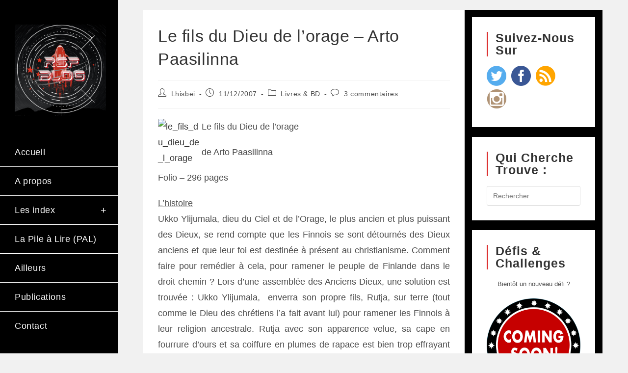

--- FILE ---
content_type: text/html; charset=UTF-8
request_url: https://rsfblog.fr/2007/12/11/le-fils-du-dieu-de-lorage-arto-paasilinna/
body_size: 27965
content:
<!DOCTYPE html>
<html class="html" lang="fr-FR">
<head>
	<meta charset="UTF-8">
	<link rel="profile" href="https://gmpg.org/xfn/11">

	
	  <meta name='robots' content='index, follow, max-image-preview:large, max-snippet:-1, max-video-preview:-1' />
<link rel="pingback" href="https://rsfblog.fr/xmlrpc.php">
<meta name="viewport" content="width=device-width, initial-scale=1">
	<!-- This site is optimized with the Yoast SEO plugin v26.7 - https://yoast.com/wordpress/plugins/seo/ -->
	<title>Le fils du Dieu de l&#039;orage - Arto Paasilinna - RSF Blog</title>
	<meta name="description" content="Avis sur Le fils du Dieu de l&#039;orage d&#039;Arto Paasilinna publié aux éditions Folio" />
	<link rel="canonical" href="https://rsfblog.fr/2007/12/11/le-fils-du-dieu-de-lorage-arto-paasilinna/" />
	<meta property="og:locale" content="fr_FR" />
	<meta property="og:type" content="article" />
	<meta property="og:title" content="Le fils du Dieu de l&#039;orage - Arto Paasilinna - RSF Blog" />
	<meta property="og:description" content="Avis sur Le fils du Dieu de l&#039;orage d&#039;Arto Paasilinna publié aux éditions Folio" />
	<meta property="og:url" content="https://rsfblog.fr/2007/12/11/le-fils-du-dieu-de-lorage-arto-paasilinna/" />
	<meta property="og:site_name" content="RSF Blog" />
	<meta property="article:publisher" content="https://www.facebook.com/Lhisbei" />
	<meta property="article:author" content="https://www.facebook.com/Lhisbei" />
	<meta property="article:published_time" content="1970-01-01T00:00:00+00:00" />
	<meta property="article:modified_time" content="2022-11-03T10:44:30+00:00" />
	<meta property="og:image" content="https://rsfblog.fr/wp-content/uploads/2007/12/t-Le_fils_du_dieu_de_l_orage.jpg" />
	<meta property="og:image:width" content="84" />
	<meta property="og:image:height" content="140" />
	<meta property="og:image:type" content="image/jpeg" />
	<meta name="author" content="Lhisbei" />
	<meta name="twitter:label1" content="Écrit par" />
	<meta name="twitter:data1" content="Lhisbei" />
	<meta name="twitter:label2" content="Durée de lecture estimée" />
	<meta name="twitter:data2" content="2 minutes" />
	<script type="application/ld+json" class="yoast-schema-graph">{"@context":"https://schema.org","@graph":[{"@type":"Article","@id":"https://rsfblog.fr/2007/12/11/le-fils-du-dieu-de-lorage-arto-paasilinna/#article","isPartOf":{"@id":"https://rsfblog.fr/2007/12/11/le-fils-du-dieu-de-lorage-arto-paasilinna/"},"author":{"name":"Lhisbei","@id":"https://rsfblog.fr/#/schema/person/35aa3b3e5e940d6ad7f25aefc5415053"},"headline":"Le fils du Dieu de l&rsquo;orage &#8211; Arto Paasilinna","datePublished":"1970-01-01T00:00:00+00:00","dateModified":"2022-11-03T10:44:30+00:00","mainEntityOfPage":{"@id":"https://rsfblog.fr/2007/12/11/le-fils-du-dieu-de-lorage-arto-paasilinna/"},"wordCount":295,"commentCount":3,"publisher":{"@id":"https://rsfblog.fr/#/schema/person/35aa3b3e5e940d6ad7f25aefc5415053"},"image":{"@id":"https://rsfblog.fr/2007/12/11/le-fils-du-dieu-de-lorage-arto-paasilinna/#primaryimage"},"thumbnailUrl":"https://rsfblog.fr/wp-content/uploads/2007/12/t-Le_fils_du_dieu_de_l_orage.jpg","keywords":["Arto Paasilinna","Fantasy","Folio","Livres &amp; BD","Roman"],"articleSection":["Livres &amp; BD"],"inLanguage":"fr-FR","potentialAction":[{"@type":"CommentAction","name":"Comment","target":["https://rsfblog.fr/2007/12/11/le-fils-du-dieu-de-lorage-arto-paasilinna/#respond"]}]},{"@type":"WebPage","@id":"https://rsfblog.fr/2007/12/11/le-fils-du-dieu-de-lorage-arto-paasilinna/","url":"https://rsfblog.fr/2007/12/11/le-fils-du-dieu-de-lorage-arto-paasilinna/","name":"Le fils du Dieu de l'orage - Arto Paasilinna - RSF Blog","isPartOf":{"@id":"https://rsfblog.fr/#website"},"primaryImageOfPage":{"@id":"https://rsfblog.fr/2007/12/11/le-fils-du-dieu-de-lorage-arto-paasilinna/#primaryimage"},"image":{"@id":"https://rsfblog.fr/2007/12/11/le-fils-du-dieu-de-lorage-arto-paasilinna/#primaryimage"},"thumbnailUrl":"https://rsfblog.fr/wp-content/uploads/2007/12/t-Le_fils_du_dieu_de_l_orage.jpg","datePublished":"1970-01-01T00:00:00+00:00","dateModified":"2022-11-03T10:44:30+00:00","description":"Avis sur Le fils du Dieu de l'orage d'Arto Paasilinna publié aux éditions Folio","breadcrumb":{"@id":"https://rsfblog.fr/2007/12/11/le-fils-du-dieu-de-lorage-arto-paasilinna/#breadcrumb"},"inLanguage":"fr-FR","potentialAction":[{"@type":"ReadAction","target":["https://rsfblog.fr/2007/12/11/le-fils-du-dieu-de-lorage-arto-paasilinna/"]}]},{"@type":"ImageObject","inLanguage":"fr-FR","@id":"https://rsfblog.fr/2007/12/11/le-fils-du-dieu-de-lorage-arto-paasilinna/#primaryimage","url":"https://rsfblog.fr/wp-content/uploads/2007/12/t-Le_fils_du_dieu_de_l_orage.jpg","contentUrl":"https://rsfblog.fr/wp-content/uploads/2007/12/t-Le_fils_du_dieu_de_l_orage.jpg","width":84,"height":140},{"@type":"BreadcrumbList","@id":"https://rsfblog.fr/2007/12/11/le-fils-du-dieu-de-lorage-arto-paasilinna/#breadcrumb","itemListElement":[{"@type":"ListItem","position":1,"name":"Accueil","item":"https://rsfblog.fr/"},{"@type":"ListItem","position":2,"name":"Le fils du Dieu de l&rsquo;orage &#8211; Arto Paasilinna"}]},{"@type":"WebSite","@id":"https://rsfblog.fr/#website","url":"https://rsfblog.fr/","name":"RSF Blog","description":"RSF Blog Le blog du Répertoire de la Science-Fiction : nouvelles des littératures de l’imaginaire, critiques littérature imaginaire, BD ou ciné, reportages en festival et interviews…","publisher":{"@id":"https://rsfblog.fr/#/schema/person/35aa3b3e5e940d6ad7f25aefc5415053"},"potentialAction":[{"@type":"SearchAction","target":{"@type":"EntryPoint","urlTemplate":"https://rsfblog.fr/?s={search_term_string}"},"query-input":{"@type":"PropertyValueSpecification","valueRequired":true,"valueName":"search_term_string"}}],"inLanguage":"fr-FR"},{"@type":["Person","Organization"],"@id":"https://rsfblog.fr/#/schema/person/35aa3b3e5e940d6ad7f25aefc5415053","name":"Lhisbei","image":{"@type":"ImageObject","inLanguage":"fr-FR","@id":"https://rsfblog.fr/#/schema/person/image/","url":"https://rsfblog.fr/wp-content/uploads/2020/09/cropped-cropped-cropped-119525908_320022485890650_700493153846168992_n.png","contentUrl":"https://rsfblog.fr/wp-content/uploads/2020/09/cropped-cropped-cropped-119525908_320022485890650_700493153846168992_n.png","width":512,"height":512,"caption":"Lhisbei"},"logo":{"@id":"https://rsfblog.fr/#/schema/person/image/"},"sameAs":["http://rsfblog.fr","https://www.facebook.com/Lhisbei","Lhisbei","https://x.com/Lhisbei"],"url":"https://rsfblog.fr/author/karineg59911/"}]}</script>
	<!-- / Yoast SEO plugin. -->


<link rel="alternate" type="application/rss+xml" title="RSF Blog &raquo; Flux" href="https://rsfblog.fr/feed/" />
<link rel="alternate" type="application/rss+xml" title="RSF Blog &raquo; Flux des commentaires" href="https://rsfblog.fr/comments/feed/" />
<link rel="alternate" type="application/rss+xml" title="RSF Blog &raquo; Le fils du Dieu de l&rsquo;orage &#8211; Arto Paasilinna Flux des commentaires" href="https://rsfblog.fr/2007/12/11/le-fils-du-dieu-de-lorage-arto-paasilinna/feed/" />
<link rel="alternate" title="oEmbed (JSON)" type="application/json+oembed" href="https://rsfblog.fr/wp-json/oembed/1.0/embed?url=https%3A%2F%2Frsfblog.fr%2F2007%2F12%2F11%2Fle-fils-du-dieu-de-lorage-arto-paasilinna%2F" />
<link rel="alternate" title="oEmbed (XML)" type="text/xml+oembed" href="https://rsfblog.fr/wp-json/oembed/1.0/embed?url=https%3A%2F%2Frsfblog.fr%2F2007%2F12%2F11%2Fle-fils-du-dieu-de-lorage-arto-paasilinna%2F&#038;format=xml" />
<style id='wp-img-auto-sizes-contain-inline-css'>
img:is([sizes=auto i],[sizes^="auto," i]){contain-intrinsic-size:3000px 1500px}
/*# sourceURL=wp-img-auto-sizes-contain-inline-css */
</style>
<style id='wp-emoji-styles-inline-css'>

	img.wp-smiley, img.emoji {
		display: inline !important;
		border: none !important;
		box-shadow: none !important;
		height: 1em !important;
		width: 1em !important;
		margin: 0 0.07em !important;
		vertical-align: -0.1em !important;
		background: none !important;
		padding: 0 !important;
	}
/*# sourceURL=wp-emoji-styles-inline-css */
</style>
<link rel='stylesheet' id='wp-block-library-css' href='https://rsfblog.fr/wp-content/plugins/gutenberg/build/styles/block-library/style.css?ver=22.3.0' media='all' />
<link rel='stylesheet' id='wp-block-library-theme-css' href='https://rsfblog.fr/wp-content/plugins/gutenberg/build/styles/block-library/theme.css?ver=22.3.0' media='all' />
<style id='classic-theme-styles-inline-css'>
.wp-block-button__link{background-color:#32373c;border-radius:9999px;box-shadow:none;color:#fff;font-size:1.125em;padding:calc(.667em + 2px) calc(1.333em + 2px);text-decoration:none}.wp-block-file__button{background:#32373c;color:#fff}.wp-block-accordion-heading{margin:0}.wp-block-accordion-heading__toggle{background-color:inherit!important;color:inherit!important}.wp-block-accordion-heading__toggle:not(:focus-visible){outline:none}.wp-block-accordion-heading__toggle:focus,.wp-block-accordion-heading__toggle:hover{background-color:inherit!important;border:none;box-shadow:none;color:inherit;padding:var(--wp--preset--spacing--20,1em) 0;text-decoration:none}.wp-block-accordion-heading__toggle:focus-visible{outline:auto;outline-offset:0}
/*# sourceURL=https://rsfblog.fr/wp-content/plugins/gutenberg/build/styles/block-library/classic.css */
</style>
<link rel='stylesheet' id='contact-form-7-css' href='https://rsfblog.fr/wp-content/plugins/contact-form-7/includes/css/styles.css?ver=6.1.4' media='all' />
<style id='global-styles-inline-css'>
:root{--wp--preset--aspect-ratio--square: 1;--wp--preset--aspect-ratio--4-3: 4/3;--wp--preset--aspect-ratio--3-4: 3/4;--wp--preset--aspect-ratio--3-2: 3/2;--wp--preset--aspect-ratio--2-3: 2/3;--wp--preset--aspect-ratio--16-9: 16/9;--wp--preset--aspect-ratio--9-16: 9/16;--wp--preset--color--black: #000000;--wp--preset--color--cyan-bluish-gray: #abb8c3;--wp--preset--color--white: #ffffff;--wp--preset--color--pale-pink: #f78da7;--wp--preset--color--vivid-red: #cf2e2e;--wp--preset--color--luminous-vivid-orange: #ff6900;--wp--preset--color--luminous-vivid-amber: #fcb900;--wp--preset--color--light-green-cyan: #7bdcb5;--wp--preset--color--vivid-green-cyan: #00d084;--wp--preset--color--pale-cyan-blue: #8ed1fc;--wp--preset--color--vivid-cyan-blue: #0693e3;--wp--preset--color--vivid-purple: #9b51e0;--wp--preset--gradient--vivid-cyan-blue-to-vivid-purple: linear-gradient(135deg,rgb(6,147,227) 0%,rgb(155,81,224) 100%);--wp--preset--gradient--light-green-cyan-to-vivid-green-cyan: linear-gradient(135deg,rgb(122,220,180) 0%,rgb(0,208,130) 100%);--wp--preset--gradient--luminous-vivid-amber-to-luminous-vivid-orange: linear-gradient(135deg,rgb(252,185,0) 0%,rgb(255,105,0) 100%);--wp--preset--gradient--luminous-vivid-orange-to-vivid-red: linear-gradient(135deg,rgb(255,105,0) 0%,rgb(207,46,46) 100%);--wp--preset--gradient--very-light-gray-to-cyan-bluish-gray: linear-gradient(135deg,rgb(238,238,238) 0%,rgb(169,184,195) 100%);--wp--preset--gradient--cool-to-warm-spectrum: linear-gradient(135deg,rgb(74,234,220) 0%,rgb(151,120,209) 20%,rgb(207,42,186) 40%,rgb(238,44,130) 60%,rgb(251,105,98) 80%,rgb(254,248,76) 100%);--wp--preset--gradient--blush-light-purple: linear-gradient(135deg,rgb(255,206,236) 0%,rgb(152,150,240) 100%);--wp--preset--gradient--blush-bordeaux: linear-gradient(135deg,rgb(254,205,165) 0%,rgb(254,45,45) 50%,rgb(107,0,62) 100%);--wp--preset--gradient--luminous-dusk: linear-gradient(135deg,rgb(255,203,112) 0%,rgb(199,81,192) 50%,rgb(65,88,208) 100%);--wp--preset--gradient--pale-ocean: linear-gradient(135deg,rgb(255,245,203) 0%,rgb(182,227,212) 50%,rgb(51,167,181) 100%);--wp--preset--gradient--electric-grass: linear-gradient(135deg,rgb(202,248,128) 0%,rgb(113,206,126) 100%);--wp--preset--gradient--midnight: linear-gradient(135deg,rgb(2,3,129) 0%,rgb(40,116,252) 100%);--wp--preset--font-size--small: 13px;--wp--preset--font-size--medium: 20px;--wp--preset--font-size--large: 36px;--wp--preset--font-size--x-large: 42px;--wp--preset--spacing--20: 0.44rem;--wp--preset--spacing--30: 0.67rem;--wp--preset--spacing--40: 1rem;--wp--preset--spacing--50: 1.5rem;--wp--preset--spacing--60: 2.25rem;--wp--preset--spacing--70: 3.38rem;--wp--preset--spacing--80: 5.06rem;--wp--preset--shadow--natural: 6px 6px 9px rgba(0, 0, 0, 0.2);--wp--preset--shadow--deep: 12px 12px 50px rgba(0, 0, 0, 0.4);--wp--preset--shadow--sharp: 6px 6px 0px rgba(0, 0, 0, 0.2);--wp--preset--shadow--outlined: 6px 6px 0px -3px rgb(255, 255, 255), 6px 6px rgb(0, 0, 0);--wp--preset--shadow--crisp: 6px 6px 0px rgb(0, 0, 0);}:where(.is-layout-flex){gap: 0.5em;}:where(.is-layout-grid){gap: 0.5em;}body .is-layout-flex{display: flex;}.is-layout-flex{flex-wrap: wrap;align-items: center;}.is-layout-flex > :is(*, div){margin: 0;}body .is-layout-grid{display: grid;}.is-layout-grid > :is(*, div){margin: 0;}:where(.wp-block-columns.is-layout-flex){gap: 2em;}:where(.wp-block-columns.is-layout-grid){gap: 2em;}:where(.wp-block-post-template.is-layout-flex){gap: 1.25em;}:where(.wp-block-post-template.is-layout-grid){gap: 1.25em;}.has-black-color{color: var(--wp--preset--color--black) !important;}.has-cyan-bluish-gray-color{color: var(--wp--preset--color--cyan-bluish-gray) !important;}.has-white-color{color: var(--wp--preset--color--white) !important;}.has-pale-pink-color{color: var(--wp--preset--color--pale-pink) !important;}.has-vivid-red-color{color: var(--wp--preset--color--vivid-red) !important;}.has-luminous-vivid-orange-color{color: var(--wp--preset--color--luminous-vivid-orange) !important;}.has-luminous-vivid-amber-color{color: var(--wp--preset--color--luminous-vivid-amber) !important;}.has-light-green-cyan-color{color: var(--wp--preset--color--light-green-cyan) !important;}.has-vivid-green-cyan-color{color: var(--wp--preset--color--vivid-green-cyan) !important;}.has-pale-cyan-blue-color{color: var(--wp--preset--color--pale-cyan-blue) !important;}.has-vivid-cyan-blue-color{color: var(--wp--preset--color--vivid-cyan-blue) !important;}.has-vivid-purple-color{color: var(--wp--preset--color--vivid-purple) !important;}.has-black-background-color{background-color: var(--wp--preset--color--black) !important;}.has-cyan-bluish-gray-background-color{background-color: var(--wp--preset--color--cyan-bluish-gray) !important;}.has-white-background-color{background-color: var(--wp--preset--color--white) !important;}.has-pale-pink-background-color{background-color: var(--wp--preset--color--pale-pink) !important;}.has-vivid-red-background-color{background-color: var(--wp--preset--color--vivid-red) !important;}.has-luminous-vivid-orange-background-color{background-color: var(--wp--preset--color--luminous-vivid-orange) !important;}.has-luminous-vivid-amber-background-color{background-color: var(--wp--preset--color--luminous-vivid-amber) !important;}.has-light-green-cyan-background-color{background-color: var(--wp--preset--color--light-green-cyan) !important;}.has-vivid-green-cyan-background-color{background-color: var(--wp--preset--color--vivid-green-cyan) !important;}.has-pale-cyan-blue-background-color{background-color: var(--wp--preset--color--pale-cyan-blue) !important;}.has-vivid-cyan-blue-background-color{background-color: var(--wp--preset--color--vivid-cyan-blue) !important;}.has-vivid-purple-background-color{background-color: var(--wp--preset--color--vivid-purple) !important;}.has-black-border-color{border-color: var(--wp--preset--color--black) !important;}.has-cyan-bluish-gray-border-color{border-color: var(--wp--preset--color--cyan-bluish-gray) !important;}.has-white-border-color{border-color: var(--wp--preset--color--white) !important;}.has-pale-pink-border-color{border-color: var(--wp--preset--color--pale-pink) !important;}.has-vivid-red-border-color{border-color: var(--wp--preset--color--vivid-red) !important;}.has-luminous-vivid-orange-border-color{border-color: var(--wp--preset--color--luminous-vivid-orange) !important;}.has-luminous-vivid-amber-border-color{border-color: var(--wp--preset--color--luminous-vivid-amber) !important;}.has-light-green-cyan-border-color{border-color: var(--wp--preset--color--light-green-cyan) !important;}.has-vivid-green-cyan-border-color{border-color: var(--wp--preset--color--vivid-green-cyan) !important;}.has-pale-cyan-blue-border-color{border-color: var(--wp--preset--color--pale-cyan-blue) !important;}.has-vivid-cyan-blue-border-color{border-color: var(--wp--preset--color--vivid-cyan-blue) !important;}.has-vivid-purple-border-color{border-color: var(--wp--preset--color--vivid-purple) !important;}.has-vivid-cyan-blue-to-vivid-purple-gradient-background{background: var(--wp--preset--gradient--vivid-cyan-blue-to-vivid-purple) !important;}.has-light-green-cyan-to-vivid-green-cyan-gradient-background{background: var(--wp--preset--gradient--light-green-cyan-to-vivid-green-cyan) !important;}.has-luminous-vivid-amber-to-luminous-vivid-orange-gradient-background{background: var(--wp--preset--gradient--luminous-vivid-amber-to-luminous-vivid-orange) !important;}.has-luminous-vivid-orange-to-vivid-red-gradient-background{background: var(--wp--preset--gradient--luminous-vivid-orange-to-vivid-red) !important;}.has-very-light-gray-to-cyan-bluish-gray-gradient-background{background: var(--wp--preset--gradient--very-light-gray-to-cyan-bluish-gray) !important;}.has-cool-to-warm-spectrum-gradient-background{background: var(--wp--preset--gradient--cool-to-warm-spectrum) !important;}.has-blush-light-purple-gradient-background{background: var(--wp--preset--gradient--blush-light-purple) !important;}.has-blush-bordeaux-gradient-background{background: var(--wp--preset--gradient--blush-bordeaux) !important;}.has-luminous-dusk-gradient-background{background: var(--wp--preset--gradient--luminous-dusk) !important;}.has-pale-ocean-gradient-background{background: var(--wp--preset--gradient--pale-ocean) !important;}.has-electric-grass-gradient-background{background: var(--wp--preset--gradient--electric-grass) !important;}.has-midnight-gradient-background{background: var(--wp--preset--gradient--midnight) !important;}.has-small-font-size{font-size: var(--wp--preset--font-size--small) !important;}.has-medium-font-size{font-size: var(--wp--preset--font-size--medium) !important;}.has-large-font-size{font-size: var(--wp--preset--font-size--large) !important;}.has-x-large-font-size{font-size: var(--wp--preset--font-size--x-large) !important;}
:where(.wp-block-columns.is-layout-flex){gap: 2em;}:where(.wp-block-columns.is-layout-grid){gap: 2em;}
:root :where(.wp-block-pullquote){font-size: 1.5em;line-height: 1.6;}
:where(.wp-block-post-template.is-layout-flex){gap: 1.25em;}:where(.wp-block-post-template.is-layout-grid){gap: 1.25em;}
:where(.wp-block-term-template.is-layout-flex){gap: 1.25em;}:where(.wp-block-term-template.is-layout-grid){gap: 1.25em;}
/*# sourceURL=global-styles-inline-css */
</style>
<link rel='stylesheet' id='inf-font-awesome-css' href='https://rsfblog.fr/wp-content/plugins/post-slider-and-carousel/assets/css/font-awesome.min.css?ver=3.5.4' media='all' />
<link rel='stylesheet' id='owl-carousel-css' href='https://rsfblog.fr/wp-content/plugins/post-slider-and-carousel/assets/css/owl.carousel.min.css?ver=3.5.4' media='all' />
<link rel='stylesheet' id='psacp-public-style-css' href='https://rsfblog.fr/wp-content/plugins/post-slider-and-carousel/assets/css/psacp-public.min.css?ver=3.5.4' media='all' />
<link rel='stylesheet' id='sfmsb-style-css' href='https://rsfblog.fr/wp-content/plugins/simple-follow-me-social-buttons-widget/assets/css/style.css?ver=3.3.3' media='all' />
<link rel='stylesheet' id='sfmsb-icons-css' href='https://rsfblog.fr/wp-content/plugins/simple-follow-me-social-buttons-widget/assets/css/icons.css?ver=3.3.3' media='all' />
<link rel='stylesheet' id='wp-lightbox-2.min.css-css' href='https://rsfblog.fr/wp-content/plugins/wp-lightbox-2/styles/lightbox.min.css?ver=1.3.4' media='all' />
<link rel='stylesheet' id='font-awesome-css' href='https://rsfblog.fr/wp-content/themes/oceanwp/assets/fonts/fontawesome/css/all.min.css?ver=6.7.2' media='all' />
<link rel='stylesheet' id='simple-line-icons-css' href='https://rsfblog.fr/wp-content/themes/oceanwp/assets/css/third/simple-line-icons.min.css?ver=2.4.0' media='all' />
<link rel='stylesheet' id='oceanwp-style-css' href='https://rsfblog.fr/wp-content/themes/oceanwp/assets/css/style.min.css?ver=4.1.4' media='all' />
<link rel='stylesheet' id='oceanwp-hamburgers-css' href='https://rsfblog.fr/wp-content/themes/oceanwp/assets/css/third/hamburgers/hamburgers.min.css?ver=4.1.4' media='all' />
<link rel='stylesheet' id='oceanwp-spin-css' href='https://rsfblog.fr/wp-content/themes/oceanwp/assets/css/third/hamburgers/types/spin.css?ver=4.1.4' media='all' />
<link rel='stylesheet' id='ow-perfect-scrollbar-css' href='https://rsfblog.fr/wp-content/themes/oceanwp/assets/css/third/perfect-scrollbar.css?ver=1.5.0' media='all' />
<link rel='stylesheet' id='elementor-frontend-css' href='https://rsfblog.fr/wp-content/plugins/elementor/assets/css/frontend.min.css?ver=3.34.1' media='all' />
<link rel='stylesheet' id='eael-general-css' href='https://rsfblog.fr/wp-content/plugins/essential-addons-for-elementor-lite/assets/front-end/css/view/general.min.css?ver=6.5.7' media='all' />
<script src="https://rsfblog.fr/wp-includes/js/jquery/jquery.min.js?ver=3.7.1" id="jquery-core-js"></script>
<script src="https://rsfblog.fr/wp-includes/js/jquery/jquery-migrate.min.js?ver=3.4.1" id="jquery-migrate-js"></script>
<script src="https://rsfblog.fr/wp-content/plugins/simple-follow-me-social-buttons-widget/assets/js/front-widget.js?ver=3.3.3" id="sfmsb-script-js"></script>
<link rel="https://api.w.org/" href="https://rsfblog.fr/wp-json/" /><link rel="alternate" title="JSON" type="application/json" href="https://rsfblog.fr/wp-json/wp/v2/posts/5172" /><link rel="EditURI" type="application/rsd+xml" title="RSD" href="https://rsfblog.fr/xmlrpc.php?rsd" />
<meta name="generator" content="WordPress 6.9" />
<link rel='shortlink' href='https://rsfblog.fr/?p=5172' />
<!-- Analytics by WP Statistics - https://wp-statistics.com -->
<meta name="generator" content="Elementor 3.34.1; features: additional_custom_breakpoints; settings: css_print_method-external, google_font-enabled, font_display-auto">
<style>.recentcomments a{display:inline !important;padding:0 !important;margin:0 !important;}</style>			<style>
				.e-con.e-parent:nth-of-type(n+4):not(.e-lazyloaded):not(.e-no-lazyload),
				.e-con.e-parent:nth-of-type(n+4):not(.e-lazyloaded):not(.e-no-lazyload) * {
					background-image: none !important;
				}
				@media screen and (max-height: 1024px) {
					.e-con.e-parent:nth-of-type(n+3):not(.e-lazyloaded):not(.e-no-lazyload),
					.e-con.e-parent:nth-of-type(n+3):not(.e-lazyloaded):not(.e-no-lazyload) * {
						background-image: none !important;
					}
				}
				@media screen and (max-height: 640px) {
					.e-con.e-parent:nth-of-type(n+2):not(.e-lazyloaded):not(.e-no-lazyload),
					.e-con.e-parent:nth-of-type(n+2):not(.e-lazyloaded):not(.e-no-lazyload) * {
						background-image: none !important;
					}
				}
			</style>
			<link rel="icon" href="https://rsfblog.fr/wp-content/uploads/2020/09/cropped-cropped-cropped-119525908_320022485890650_700493153846168992_n-32x32.png" sizes="32x32" />
<link rel="icon" href="https://rsfblog.fr/wp-content/uploads/2020/09/cropped-cropped-cropped-119525908_320022485890650_700493153846168992_n-192x192.png" sizes="192x192" />
<link rel="apple-touch-icon" href="https://rsfblog.fr/wp-content/uploads/2020/09/cropped-cropped-cropped-119525908_320022485890650_700493153846168992_n-180x180.png" />
<meta name="msapplication-TileImage" content="https://rsfblog.fr/wp-content/uploads/2020/09/cropped-cropped-cropped-119525908_320022485890650_700493153846168992_n-270x270.png" />
<!-- OceanWP CSS -->
<style type="text/css">
/* Colors */a:hover{color:#dd3333}a:hover .owp-icon use{stroke:#dd3333}body .theme-button,body input[type="submit"],body button[type="submit"],body button,body .button,body div.wpforms-container-full .wpforms-form input[type=submit],body div.wpforms-container-full .wpforms-form button[type=submit],body div.wpforms-container-full .wpforms-form .wpforms-page-button,.woocommerce-cart .wp-element-button,.woocommerce-checkout .wp-element-button,.wp-block-button__link{border-color:#ffffff}body .theme-button:hover,body input[type="submit"]:hover,body button[type="submit"]:hover,body button:hover,body .button:hover,body div.wpforms-container-full .wpforms-form input[type=submit]:hover,body div.wpforms-container-full .wpforms-form input[type=submit]:active,body div.wpforms-container-full .wpforms-form button[type=submit]:hover,body div.wpforms-container-full .wpforms-form button[type=submit]:active,body div.wpforms-container-full .wpforms-form .wpforms-page-button:hover,body div.wpforms-container-full .wpforms-form .wpforms-page-button:active,.woocommerce-cart .wp-element-button:hover,.woocommerce-checkout .wp-element-button:hover,.wp-block-button__link:hover{border-color:#ffffff}/* OceanWP Style Settings CSS */@media only screen and (min-width:960px){.content-area,.content-left-sidebar .content-area{width:70%}}@media only screen and (min-width:960px){.widget-area,.content-left-sidebar .widget-area{width:30%}}.theme-button,input[type="submit"],button[type="submit"],button,.button,body div.wpforms-container-full .wpforms-form input[type=submit],body div.wpforms-container-full .wpforms-form button[type=submit],body div.wpforms-container-full .wpforms-form .wpforms-page-button{border-style:solid}.theme-button,input[type="submit"],button[type="submit"],button,.button,body div.wpforms-container-full .wpforms-form input[type=submit],body div.wpforms-container-full .wpforms-form button[type=submit],body div.wpforms-container-full .wpforms-form .wpforms-page-button{border-width:1px}form input[type="text"],form input[type="password"],form input[type="email"],form input[type="url"],form input[type="date"],form input[type="month"],form input[type="time"],form input[type="datetime"],form input[type="datetime-local"],form input[type="week"],form input[type="number"],form input[type="search"],form input[type="tel"],form input[type="color"],form select,form textarea,.woocommerce .woocommerce-checkout .select2-container--default .select2-selection--single{border-style:solid}body div.wpforms-container-full .wpforms-form input[type=date],body div.wpforms-container-full .wpforms-form input[type=datetime],body div.wpforms-container-full .wpforms-form input[type=datetime-local],body div.wpforms-container-full .wpforms-form input[type=email],body div.wpforms-container-full .wpforms-form input[type=month],body div.wpforms-container-full .wpforms-form input[type=number],body div.wpforms-container-full .wpforms-form input[type=password],body div.wpforms-container-full .wpforms-form input[type=range],body div.wpforms-container-full .wpforms-form input[type=search],body div.wpforms-container-full .wpforms-form input[type=tel],body div.wpforms-container-full .wpforms-form input[type=text],body div.wpforms-container-full .wpforms-form input[type=time],body div.wpforms-container-full .wpforms-form input[type=url],body div.wpforms-container-full .wpforms-form input[type=week],body div.wpforms-container-full .wpforms-form select,body div.wpforms-container-full .wpforms-form textarea{border-style:solid}form input[type="text"],form input[type="password"],form input[type="email"],form input[type="url"],form input[type="date"],form input[type="month"],form input[type="time"],form input[type="datetime"],form input[type="datetime-local"],form input[type="week"],form input[type="number"],form input[type="search"],form input[type="tel"],form input[type="color"],form select,form textarea{border-radius:3px}body div.wpforms-container-full .wpforms-form input[type=date],body div.wpforms-container-full .wpforms-form input[type=datetime],body div.wpforms-container-full .wpforms-form input[type=datetime-local],body div.wpforms-container-full .wpforms-form input[type=email],body div.wpforms-container-full .wpforms-form input[type=month],body div.wpforms-container-full .wpforms-form input[type=number],body div.wpforms-container-full .wpforms-form input[type=password],body div.wpforms-container-full .wpforms-form input[type=range],body div.wpforms-container-full .wpforms-form input[type=search],body div.wpforms-container-full .wpforms-form input[type=tel],body div.wpforms-container-full .wpforms-form input[type=text],body div.wpforms-container-full .wpforms-form input[type=time],body div.wpforms-container-full .wpforms-form input[type=url],body div.wpforms-container-full .wpforms-form input[type=week],body div.wpforms-container-full .wpforms-form select,body div.wpforms-container-full .wpforms-form textarea{border-radius:3px}/* Header */#site-logo #site-logo-inner,.oceanwp-social-menu .social-menu-inner,#site-header.full_screen-header .menu-bar-inner,.after-header-content .after-header-content-inner{height:75px}#site-navigation-wrap .dropdown-menu >li >a,#site-navigation-wrap .dropdown-menu >li >span.opl-logout-link,.oceanwp-mobile-menu-icon a,.mobile-menu-close,.after-header-content-inner >a{line-height:75px}@media only screen and (max-width:960px){body.vertical-header-style.left-header #site-header.vertical-header{left:-266px}body.vertical-header-style.left-header #outer-wrap{margin-left:34px}body.vertical-header-style.right-header #site-header.vertical-header{right:-266px}body.vertical-header-style.right-header #outer-wrap{margin-right:34px}body.vertical-header-style.vh-opened.left-header #site-header.vertical-header{left:0}body.vertical-header-style.vh-opened.right-header #site-header.vertical-header{right:0}body.vertical-header-style.vh-opened #site-header.vertical-header #site-navigation-wrap{padding-right:0}#site-header.vertical-header .vertical-toggle{display:block}#site-header.vertical-header #site-navigation-wrap{padding-right:34px}}#site-header.vertical-header{width:240px}body.vertical-header-style.left-header #outer-wrap{margin-left:240px}body.vertical-header-style.vh-closed.left-header #site-header.vertical-header{left:-240px}body.vertical-header-style.vh-closed.left-header #outer-wrap{margin-left:34px}body.vertical-header-style.vh-closed.right-header #site-header.vertical-header{right:-240px}body.vertical-header-style.vh-closed.right-header #outer-wrap{margin-right:34px}@media only screen and (max-width:960px){body.vertical-header-style.left-header #site-header.vertical-header{left:-206px}body.vertical-header-style.left-header #outer-wrap{margin-left:34px}body.vertical-header-style.right-header #site-header.vertical-header{right:-206px}body.vertical-header-style.right-header #outer-wrap{margin-right:34px}}#site-header.vertical-header #site-navigation-wrap .dropdown-menu >li >a{padding-top:20px;padding-bottom:20px}#site-header.vertical-header #site-navigation-wrap .dropdown-menu li,#site-header.vertical-header #site-navigation-wrap .dropdown-menu .sub-menu{border-color:#ffffff}#site-header.vertical-header #site-navigation-wrap .dropdown-menu .sub-menu{background-color:#000000}#site-header.vertical-header .dropdown-menu ul li a.menu-link:hover{background-color:#000000}#site-header.vertical-header #vertical-searchform form .search-bg{background-color:#000000}#site-header,.has-transparent-header .is-sticky #site-header,.has-vh-transparent .is-sticky #site-header.vertical-header,#searchform-header-replace{background-color:#000000}#site-header.has-header-media .overlay-header-media{background-color:rgba(0,0,0,0.5)}#site-logo #site-logo-inner a img,#site-header.center-header #site-navigation-wrap .middle-site-logo a img{max-width:186px}#site-header #site-logo #site-logo-inner a img,#site-header.center-header #site-navigation-wrap .middle-site-logo a img{max-height:233px}#site-navigation-wrap .dropdown-menu >li >a,.oceanwp-mobile-menu-icon a,#searchform-header-replace-close{color:#ffffff}#site-navigation-wrap .dropdown-menu >li >a .owp-icon use,.oceanwp-mobile-menu-icon a .owp-icon use,#searchform-header-replace-close .owp-icon use{stroke:#ffffff}#site-navigation-wrap .dropdown-menu >li >a:hover,.oceanwp-mobile-menu-icon a:hover,#searchform-header-replace-close:hover{color:#dd3333}#site-navigation-wrap .dropdown-menu >li >a:hover .owp-icon use,.oceanwp-mobile-menu-icon a:hover .owp-icon use,#searchform-header-replace-close:hover .owp-icon use{stroke:#dd3333}#site-navigation-wrap .dropdown-menu >.current-menu-item >a,#site-navigation-wrap .dropdown-menu >.current-menu-ancestor >a,#site-navigation-wrap .dropdown-menu >.current-menu-item >a:hover,#site-navigation-wrap .dropdown-menu >.current-menu-ancestor >a:hover{color:#ffffff}.dropdown-menu .sub-menu{min-width:200px}.dropdown-menu .sub-menu,#searchform-dropdown,.current-shop-items-dropdown{border-color:#dd3333}.dropdown-menu ul li a.menu-link{color:#ffffff}.dropdown-menu ul li a.menu-link .owp-icon use{stroke:#ffffff}.dropdown-menu ul li a.menu-link:hover{color:#dd3333}.dropdown-menu ul li a.menu-link:hover .owp-icon use{stroke:#dd3333}.navigation li.mega-cat .mega-cat-title{background-color:#000000}.oceanwp-social-menu ul li a,.oceanwp-social-menu .colored ul li a,.oceanwp-social-menu .minimal ul li a,.oceanwp-social-menu .dark ul li a{font-size:30px}.oceanwp-social-menu ul li a .owp-icon,.oceanwp-social-menu .colored ul li a .owp-icon,.oceanwp-social-menu .minimal ul li a .owp-icon,.oceanwp-social-menu .dark ul li a .owp-icon{width:30px;height:30px}#site-logo.has-responsive-logo .responsive-logo-link img{max-height:30px}#mobile-dropdown{max-height:352px}body .sidr a:hover,body .sidr-class-dropdown-toggle:hover,body .sidr-class-dropdown-toggle .fa,body .sidr-class-menu-item-has-children.active >a,body .sidr-class-menu-item-has-children.active >a >.sidr-class-dropdown-toggle,#mobile-dropdown ul li a:hover,#mobile-dropdown ul li a .dropdown-toggle:hover,#mobile-dropdown .menu-item-has-children.active >a,#mobile-dropdown .menu-item-has-children.active >a >.dropdown-toggle,#mobile-fullscreen ul li a:hover,#mobile-fullscreen .oceanwp-social-menu.simple-social ul li a:hover{color:#000080}#mobile-fullscreen a.close:hover .close-icon-inner,#mobile-fullscreen a.close:hover .close-icon-inner::after{background-color:#000080}/* Blog CSS */.ocean-single-post-header ul.meta-item li a:hover{color:#333333}/* Sidebar */.widget-area{background-color:#000000}.widget-area{padding:15px!important}.widget-area .sidebar-box{background-color:#454e5c}.widget-area .sidebar-box{padding:10px}.widget-title{border-color:#dd3333}/* Footer Widgets */#footer-widgets{background-color:#000000}#footer-widgets,#footer-widgets p,#footer-widgets li a:before,#footer-widgets .contact-info-widget span.oceanwp-contact-title,#footer-widgets .recent-posts-date,#footer-widgets .recent-posts-comments,#footer-widgets .widget-recent-posts-icons li .fa{color:#ffffff}#footer-widgets .footer-box a:hover,#footer-widgets a:hover{color:#dd3333}/* Footer Copyright */#footer-bottom{background-color:#000000}/* Typography */body{font-size:18px;line-height:1.8}h1,h2,h3,h4,h5,h6,.theme-heading,.widget-title,.oceanwp-widget-recent-posts-title,.comment-reply-title,.entry-title,.sidebar-box .widget-title{line-height:1.4;font-weight:700}h1{font-size:50px;line-height:1.4;font-weight:700}h2{font-size:40px;line-height:1.4;font-weight:700}h3{font-size:30px;line-height:1.4;font-weight:700}h4{font-size:17px;line-height:1.4}h5{font-size:14px;line-height:1.4}h6{font-size:15px;line-height:1.4}.page-header .page-header-title,.page-header.background-image-page-header .page-header-title{font-size:50px;line-height:1.4;font-weight:700}.page-header .page-subheading{font-size:30px;line-height:1.8}.site-breadcrumbs,.site-breadcrumbs a{font-size:13px;line-height:1.4}#top-bar-content,#top-bar-social-alt{font-size:12px;line-height:1.8}#site-logo a.site-logo-text{font-size:24px;line-height:1.8}#site-navigation-wrap .dropdown-menu >li >a,#site-header.full_screen-header .fs-dropdown-menu >li >a,#site-header.top-header #site-navigation-wrap .dropdown-menu >li >a,#site-header.center-header #site-navigation-wrap .dropdown-menu >li >a,#site-header.medium-header #site-navigation-wrap .dropdown-menu >li >a,.oceanwp-mobile-menu-icon a{font-size:18px}.dropdown-menu ul li a.menu-link,#site-header.full_screen-header .fs-dropdown-menu ul.sub-menu li a{font-size:15px;line-height:1.2;letter-spacing:.6px}.sidr-class-dropdown-menu li a,a.sidr-class-toggle-sidr-close,#mobile-dropdown ul li a,body #mobile-fullscreen ul li a{font-size:15px;line-height:1.8}.blog-entry.post .blog-entry-header .entry-title a{font-size:40px;line-height:1.4;font-weight:700}.ocean-single-post-header .single-post-title{font-size:34px;line-height:1.4;letter-spacing:.6px}.ocean-single-post-header ul.meta-item li,.ocean-single-post-header ul.meta-item li a{font-size:13px;line-height:1.4;letter-spacing:.6px}.ocean-single-post-header .post-author-name,.ocean-single-post-header .post-author-name a{font-size:14px;line-height:1.4;letter-spacing:.6px}.ocean-single-post-header .post-author-description{font-size:12px;line-height:1.4;letter-spacing:.6px}.single-post .entry-title{line-height:1.4;letter-spacing:.6px;font-weight:500}.single-post ul.meta li,.single-post ul.meta li a{font-size:14px;line-height:1.4;letter-spacing:.6px}.sidebar-box .widget-title,.sidebar-box.widget_block .wp-block-heading{font-size:25px;line-height:1;letter-spacing:1px}.sidebar-box,.footer-box{line-height:1.5}#footer-widgets .footer-box .widget-title{font-size:13px;line-height:1;letter-spacing:1px}#footer-bottom #copyright{font-size:12px;line-height:1}#footer-bottom #footer-bottom-menu{font-size:12px;line-height:1}.woocommerce-store-notice.demo_store{line-height:2;letter-spacing:1.5px}.demo_store .woocommerce-store-notice__dismiss-link{line-height:2;letter-spacing:1.5px}.woocommerce ul.products li.product li.title h2,.woocommerce ul.products li.product li.title a{font-size:14px;line-height:1.5}.woocommerce ul.products li.product li.category,.woocommerce ul.products li.product li.category a{font-size:12px;line-height:1}.woocommerce ul.products li.product .price{font-size:18px;line-height:1}.woocommerce ul.products li.product .button,.woocommerce ul.products li.product .product-inner .added_to_cart{font-size:12px;line-height:1.5;letter-spacing:1px}.woocommerce ul.products li.owp-woo-cond-notice span,.woocommerce ul.products li.owp-woo-cond-notice a{font-size:16px;line-height:1;letter-spacing:1px;font-weight:600;text-transform:capitalize}.woocommerce div.product .product_title{font-size:24px;line-height:1.4;letter-spacing:.6px}.woocommerce div.product p.price{font-size:36px;line-height:1}.woocommerce .owp-btn-normal .summary form button.button,.woocommerce .owp-btn-big .summary form button.button,.woocommerce .owp-btn-very-big .summary form button.button{font-size:12px;line-height:1.5;letter-spacing:1px;text-transform:uppercase}.woocommerce div.owp-woo-single-cond-notice span,.woocommerce div.owp-woo-single-cond-notice a{font-size:18px;line-height:2;letter-spacing:1.5px;font-weight:600;text-transform:capitalize}
</style></head>

<body class="wp-singular post-template-default single single-post postid-5172 single-format-standard wp-custom-logo wp-embed-responsive wp-theme-oceanwp eio-default oceanwp-theme dropdown-mobile separate-layout vertical-header-style left-header no-header-border default-breakpoint has-sidebar content-right-sidebar post-in-category-livres-bd page-header-disabled has-breadcrumbs has-blog-grid elementor-default elementor-kit-22744" itemscope="itemscope" itemtype="https://schema.org/Article">

	
	
	<div id="outer-wrap" class="site clr">

		<a class="skip-link screen-reader-text" href="#main">Skip to content</a>

		
		<div id="wrap" class="clr">

			
			
<header id="site-header" class="vertical-header has-social vh-center-logo clr" data-height="0" itemscope="itemscope" itemtype="https://schema.org/WPHeader" role="banner">

	
		

<div id="site-header-inner" class="clr">

	

<div id="site-logo" class="clr has-responsive-logo" itemscope itemtype="https://schema.org/Brand" >

	
	<div id="site-logo-inner" class="clr">

		<a href="https://rsfblog.fr/" class="custom-logo-link" rel="home"><img fetchpriority="high" width="512" height="512" src="https://rsfblog.fr/wp-content/uploads/2020/09/cropped-cropped-cropped-119525908_320022485890650_700493153846168992_n.png" class="custom-logo" alt="RSF Blog" decoding="async" srcset="https://rsfblog.fr/wp-content/uploads/2020/09/cropped-cropped-cropped-119525908_320022485890650_700493153846168992_n.png 512w, https://rsfblog.fr/wp-content/uploads/2020/09/cropped-cropped-cropped-119525908_320022485890650_700493153846168992_n-450x450.png 450w, https://rsfblog.fr/wp-content/uploads/2020/09/cropped-cropped-cropped-119525908_320022485890650_700493153846168992_n-200x200.png 200w, https://rsfblog.fr/wp-content/uploads/2020/09/cropped-cropped-cropped-119525908_320022485890650_700493153846168992_n-80x80.png 80w, https://rsfblog.fr/wp-content/uploads/2020/09/cropped-cropped-cropped-119525908_320022485890650_700493153846168992_n-320x320.png 320w, https://rsfblog.fr/wp-content/uploads/2020/09/cropped-cropped-cropped-119525908_320022485890650_700493153846168992_n-270x270.png 270w, https://rsfblog.fr/wp-content/uploads/2020/09/cropped-cropped-cropped-119525908_320022485890650_700493153846168992_n-192x192.png 192w, https://rsfblog.fr/wp-content/uploads/2020/09/cropped-cropped-cropped-119525908_320022485890650_700493153846168992_n-180x180.png 180w, https://rsfblog.fr/wp-content/uploads/2020/09/cropped-cropped-cropped-119525908_320022485890650_700493153846168992_n-32x32.png 32w" sizes="(max-width: 512px) 100vw, 512px" /></a><a href="https://rsfblog.fr/" class="responsive-logo-link" rel="home"><img src="http://rsfblog.fr/wp-content/uploads/2022/07/RSF-Blog.png" class="responsive-logo" width="" height="" alt="" /></a>
	</div><!-- #site-logo-inner -->

	
	
</div><!-- #site-logo -->


	
					<div id="site-navigation-wrap" class="no-top-border clr">
			
			
			
			<nav id="site-navigation" class="navigation main-navigation clr" itemscope="itemscope" itemtype="https://schema.org/SiteNavigationElement" role="navigation" >

				<ul id="menu-hueman" class="main-menu dropdown-menu"><li id="menu-item-20881" class="menu-item menu-item-type-custom menu-item-object-custom menu-item-home menu-item-20881"><a href="http://rsfblog.fr/" class="menu-link"><span class="text-wrap">Accueil</span></a></li><li id="menu-item-20058" class="menu-item menu-item-type-post_type menu-item-object-page menu-item-20058"><a href="https://rsfblog.fr/a-propos/" class="menu-link"><span class="text-wrap">A propos</span></a></li><li id="menu-item-20056" class="menu-item menu-item-type-post_type menu-item-object-page menu-item-has-children dropdown menu-item-20056"><a href="https://rsfblog.fr/index-2/" class="menu-link"><span class="text-wrap">Les index<i class="nav-arrow fa fa-angle-down" aria-hidden="true" role="img"></i></span></a>
<ul class="sub-menu">
	<li id="menu-item-20071" class="menu-item menu-item-type-post_type menu-item-object-page menu-item-20071"><a href="https://rsfblog.fr/index-auteurs/" class="menu-link"><span class="text-wrap">Auteurs</span></a></li>	<li id="menu-item-20072" class="menu-item menu-item-type-post_type menu-item-object-page menu-item-20072"><a href="https://rsfblog.fr/index-livres-bd/" class="menu-link"><span class="text-wrap">Livres &#038; BD</span></a></li>	<li id="menu-item-20073" class="menu-item menu-item-type-post_type menu-item-object-page menu-item-20073"><a href="https://rsfblog.fr/index-films-dvd/" class="menu-link"><span class="text-wrap">Films &#038; DVD</span></a></li>	<li id="menu-item-20074" class="menu-item menu-item-type-post_type menu-item-object-page menu-item-20074"><a href="https://rsfblog.fr/index-festivals/" class="menu-link"><span class="text-wrap">Festivals</span></a></li></ul>
</li><li id="menu-item-20059" class="menu-item menu-item-type-post_type menu-item-object-page menu-item-20059"><a href="https://rsfblog.fr/la-pile-a-lire/" class="menu-link"><span class="text-wrap">La Pile à Lire (PAL)</span></a></li><li id="menu-item-20057" class="menu-item menu-item-type-post_type menu-item-object-page menu-item-20057"><a href="https://rsfblog.fr/ailleurs/" class="menu-link"><span class="text-wrap">Ailleurs</span></a></li><li id="menu-item-20075" class="menu-item menu-item-type-post_type menu-item-object-page menu-item-20075"><a href="https://rsfblog.fr/publications/" class="menu-link"><span class="text-wrap">Publications</span></a></li><li id="menu-item-20070" class="menu-item menu-item-type-post_type menu-item-object-page menu-item-20070"><a href="https://rsfblog.fr/contactez-lauteur/" class="menu-link"><span class="text-wrap">Contact</span></a></li></ul>
			</nav><!-- #site-navigation -->

			
			
					</div><!-- #site-navigation-wrap -->
			
		
	
		
		
<div class="oceanwp-social-menu clr simple-social">

	<div class="social-menu-inner clr">

		
			<ul aria-label="Liens sociaux">

				<li class="oceanwp-twitter"><a href="https://twitter.com/Lhisbei" aria-label="X (opens in a new tab)" target="_blank" rel="noopener noreferrer"><i class=" fa-brands fa-x-twitter" aria-hidden="true" role="img"></i></a></li><li class="oceanwp-facebook"><a href="https://www.facebook.com/RSFBlog" aria-label="Facebook (opens in a new tab)" target="_blank" rel="noopener noreferrer"><i class=" fab fa-facebook" aria-hidden="true" role="img"></i></a></li><li class="oceanwp-instagram"><a href="https://www.instagram.com/lhisbei" aria-label="Instagram (opens in a new tab)" target="_blank" rel="noopener noreferrer"><i class=" fab fa-instagram" aria-hidden="true" role="img"></i></a></li><li class="oceanwp-rss"><a href="http://rsfblog.fr/feed/" aria-label="RSS (opens in a new tab)" target="_blank" rel="noopener noreferrer"><i class=" fa fa-rss" aria-hidden="true" role="img"></i></a></li>
			</ul>

		
	</div>

</div>

		
		
	
	
	<div class="oceanwp-mobile-menu-icon clr mobile-right">

		
		
		
		<a href="https://rsfblog.fr/#mobile-menu-toggle" class="mobile-menu"  aria-label="Menu mobile">
							<i class="fa fa-bars" aria-hidden="true"></i>
								<span class="oceanwp-text">Menu</span>
				<span class="oceanwp-close-text">Fermer</span>
						</a>

		
		
		
	</div><!-- #oceanwp-mobile-menu-navbar -->

	

	
<a href="https://rsfblog.fr/#vertical-header-toggle" class="vertical-toggle"><span class="screen-reader-text">Toggle the button to expand or collapse the Menu</span>
	<div class="hamburger hamburger--spin" >
		<div class="hamburger-box">
			<div class="hamburger-inner"></div>
		</div>
	</div>
</a>

</div>


<div id="mobile-dropdown" class="clr" >

	<nav class="clr has-social" itemscope="itemscope" itemtype="https://schema.org/SiteNavigationElement">

		
	<div id="mobile-nav" class="navigation clr">

		<ul id="menu-hueman-1" class="menu"><li class="menu-item menu-item-type-custom menu-item-object-custom menu-item-home menu-item-20881"><a href="http://rsfblog.fr/">Accueil</a></li>
<li class="menu-item menu-item-type-post_type menu-item-object-page menu-item-20058"><a href="https://rsfblog.fr/a-propos/">A propos</a></li>
<li class="menu-item menu-item-type-post_type menu-item-object-page menu-item-has-children menu-item-20056"><a href="https://rsfblog.fr/index-2/">Les index</a>
<ul class="sub-menu">
	<li class="menu-item menu-item-type-post_type menu-item-object-page menu-item-20071"><a href="https://rsfblog.fr/index-auteurs/">Auteurs</a></li>
	<li class="menu-item menu-item-type-post_type menu-item-object-page menu-item-20072"><a href="https://rsfblog.fr/index-livres-bd/">Livres &#038; BD</a></li>
	<li class="menu-item menu-item-type-post_type menu-item-object-page menu-item-20073"><a href="https://rsfblog.fr/index-films-dvd/">Films &#038; DVD</a></li>
	<li class="menu-item menu-item-type-post_type menu-item-object-page menu-item-20074"><a href="https://rsfblog.fr/index-festivals/">Festivals</a></li>
</ul>
</li>
<li class="menu-item menu-item-type-post_type menu-item-object-page menu-item-20059"><a href="https://rsfblog.fr/la-pile-a-lire/">La Pile à Lire (PAL)</a></li>
<li class="menu-item menu-item-type-post_type menu-item-object-page menu-item-20057"><a href="https://rsfblog.fr/ailleurs/">Ailleurs</a></li>
<li class="menu-item menu-item-type-post_type menu-item-object-page menu-item-20075"><a href="https://rsfblog.fr/publications/">Publications</a></li>
<li class="menu-item menu-item-type-post_type menu-item-object-page menu-item-20070"><a href="https://rsfblog.fr/contactez-lauteur/">Contact</a></li>
</ul>
	</div>


<div class="oceanwp-social-menu clr simple-social">

	<div class="social-menu-inner clr">

		
			<ul aria-label="Liens sociaux">

				<li class="oceanwp-twitter"><a href="https://twitter.com/Lhisbei" aria-label="X (opens in a new tab)" target="_blank" rel="noopener noreferrer"><i class=" fa-brands fa-x-twitter" aria-hidden="true" role="img"></i></a></li><li class="oceanwp-facebook"><a href="https://www.facebook.com/RSFBlog" aria-label="Facebook (opens in a new tab)" target="_blank" rel="noopener noreferrer"><i class=" fab fa-facebook" aria-hidden="true" role="img"></i></a></li><li class="oceanwp-instagram"><a href="https://www.instagram.com/lhisbei" aria-label="Instagram (opens in a new tab)" target="_blank" rel="noopener noreferrer"><i class=" fab fa-instagram" aria-hidden="true" role="img"></i></a></li><li class="oceanwp-rss"><a href="http://rsfblog.fr/feed/" aria-label="RSS (opens in a new tab)" target="_blank" rel="noopener noreferrer"><i class=" fa fa-rss" aria-hidden="true" role="img"></i></a></li>
			</ul>

		
	</div>

</div>

	</nav>

</div>


		
		
</header><!-- #site-header -->


			
			<main id="main" class="site-main clr"  role="main">

				
	
	<div id="content-wrap" class="container clr">

		
		<div id="primary" class="content-area clr">

			
			<div id="content" class="site-content clr">

				
				
<article id="post-5172">

	

<header class="entry-header clr">
	<h2 class="single-post-title entry-title" itemprop="headline">Le fils du Dieu de l&rsquo;orage &#8211; Arto Paasilinna</h2><!-- .single-post-title -->
</header><!-- .entry-header -->


<ul class="meta ospm-default clr">

	
					<li class="meta-author" itemprop="name"><span class="screen-reader-text">Auteur/autrice de la publication :</span><i class=" icon-user" aria-hidden="true" role="img"></i><a href="https://rsfblog.fr/author/karineg59911/" title="Articles par Lhisbei" rel="author"  itemprop="author" itemscope="itemscope" itemtype="https://schema.org/Person">Lhisbei</a></li>
		
		
		
		
		
		
	
		
					<li class="meta-date" itemprop="datePublished"><span class="screen-reader-text">Publication publiée :</span><i class=" icon-clock" aria-hidden="true" role="img"></i>11/12/2007</li>
		
		
		
		
		
	
		
		
		
					<li class="meta-cat"><span class="screen-reader-text">Post category:</span><i class=" icon-folder" aria-hidden="true" role="img"></i><a href="https://rsfblog.fr/category/livres-bd/" rel="category tag">Livres &amp; BD</a></li>
		
		
		
	
		
		
		
		
		
					<li class="meta-comments"><span class="screen-reader-text">Commentaires de la publication :</span><i class=" icon-bubble" aria-hidden="true" role="img"></i><a href="https://rsfblog.fr/2007/12/11/le-fils-du-dieu-de-lorage-arto-paasilinna/#comments" class="comments-link" >3 commentaires</a></li>
		
	
</ul>



<div class="entry-content clr" itemprop="text">
	<div>
<div class="articlebody">
<p><a href="http://carnetslecture.canalblog.com/images/Le_fils_du_dieu_de_l_orage.jpg" target="_blank"  rel="lightbox[5172] noopener"><img decoding="async" style="margin: 0px 5px 5px 0px; float: left;" src="http://carnetslecture.canalblog.com/images/t-Le_fils_du_dieu_de_l_orage.jpg" alt="le_fils_du_dieu_de_l_orage" width="84" height="140" border="0" /></a>Le fils du Dieu de l&rsquo;orage</p>
<p>de Arto Paasilinna</p>
<p>Folio &#8211; 296 pages</p>
<p style="text-align: justify;"><span style="text-decoration: underline;">L&rsquo;histoire </span><br />
Ukko Ylijumala, dieu du Ciel et de l&rsquo;Orage, le plus ancien et plus puissant des Dieux, se rend compte que les Finnois se sont détournés des Dieux anciens et que leur foi est destinée à présent au christianisme. Comment faire pour remédier à cela, pour ramener le peuple de Finlande dans le droit chemin ? Lors d&rsquo;une assemblée des Anciens Dieux, une solution est trouvée : Ukko Ylijumala,  enverra son propre fils, Rutja, sur terre (tout comme le Dieu des chrétiens l&rsquo;a fait avant lui) pour ramener les Finnois à leur religion ancestrale. Rutja avec son apparence velue, sa cape en fourrure d&rsquo;ours et sa coiffure en plumes de rapace est bien trop effrayant pour se montrer aux hommes. Il échangera donc sa peau contre celle de Sampsa Ronkainen, un modeste agriculteur-antiquaire plutôt désabusé, le temps d&rsquo;accomplir sa mission sur terre.  Pour convertir les Finnois Rutja multiplie les miracles, n&rsquo;hésite pas à frapper de la foudre quiconque s&rsquo;oppose à sa tâche, et guérit les fous grâce à sa méthode singulière, la  » fulgurothérapie « .</p>
<p style="text-align: justify;">Les tribulations abracadabrantes de Rutja masquent en fait une fable sociale.  Rutja est en fait un Candide qui découvre et épingle les travers de la société finlandaise : il croise la route d&rsquo;un publicitaire opportuniste, d&rsquo;un journaliste à la recherche du scoop qui fera décoller sa carrière, d&rsquo;une inspectrice des impôts&#8230; Le tout raconté avec beaucoup d&rsquo;humour.</p>
<p style="text-align: justify;">Je ne me suis pas ennuyée pendant la lecture de ce livre et j&rsquo;ai beaucoup ri.</p>
<div style="clear: both;"></div>
</div>
</div>

</div><!-- .entry -->


<div class="post-tags clr">
	<span class="owp-tag-texts">Étiquettes</span>: <a href="https://rsfblog.fr/tag/arto-paasilinna/" rel="tag">Arto Paasilinna</a><span class="owp-sep">,</span> <a href="https://rsfblog.fr/tag/fantasy/" rel="tag">Fantasy</a><span class="owp-sep">,</span> <a href="https://rsfblog.fr/tag/folio/" rel="tag">Folio</a><span class="owp-sep">,</span> <a href="https://rsfblog.fr/tag/livres-bd/" rel="tag">Livres &amp; BD</a><span class="owp-sep">,</span> <a href="https://rsfblog.fr/tag/roman/" rel="tag">Roman</a></div>



	<nav class="navigation post-navigation" aria-label="Read more articles">
		<h2 class="screen-reader-text">Read more articles</h2>
		<div class="nav-links"><div class="nav-previous"><a href="https://rsfblog.fr/2007/12/11/les-enfants-du-plastique-thomas-clement/" rel="prev"><span class="title"><i class=" fas fa-long-arrow-alt-left" aria-hidden="true" role="img"></i> Article précédent</span><span class="post-title">Les enfants du plastique &#8211; Thomas Clément</span></a></div><div class="nav-next"><a href="https://rsfblog.fr/2007/12/11/moi-asimov-isaac-asimov/" rel="next"><span class="title"><i class=" fas fa-long-arrow-alt-right" aria-hidden="true" role="img"></i> Article suivant</span><span class="post-title">Moi, Asimov &#8211; Isaac Asimov</span></a></div></div>
	</nav>

	<section id="related-posts" class="clr">

		<h3 class="theme-heading related-posts-title">
			<span class="text">Vous devriez également aimer</span>
		</h3>

		<div class="oceanwp-row clr">

			
			
				
				<article class="related-post clr col span_1_of_3 col-1 post-5098 post type-post status-publish format-standard has-post-thumbnail hentry category-livres-bd tag-etoiles-vives tag-le-belial tag-livres-bd tag-nancy-kress tag-roman tag-sf entry has-media">

					
						<figure class="related-post-media clr">

							<a href="https://rsfblog.fr/2008/04/01/danse-aerienne-nancy-kress/" class="related-thumb">

								<img width="195" height="300" src="https://rsfblog.fr/wp-content/uploads/2008/04/23919063-195x300.jpg" class="attachment-medium size-medium wp-post-image" alt="Lire la suite à propos de l’article Danse aérienne &#8211; Nancy Kress" itemprop="image" decoding="async" srcset="https://rsfblog.fr/wp-content/uploads/2008/04/23919063-195x300.jpg 195w, https://rsfblog.fr/wp-content/uploads/2008/04/23919063-130x200.jpg 130w, https://rsfblog.fr/wp-content/uploads/2008/04/23919063-97x150.jpg 97w, https://rsfblog.fr/wp-content/uploads/2008/04/23919063.jpg 445w" sizes="(max-width: 195px) 100vw, 195px" />							</a>

						</figure>

					
					<h3 class="related-post-title">
						<a href="https://rsfblog.fr/2008/04/01/danse-aerienne-nancy-kress/" rel="bookmark">Danse aérienne &#8211; Nancy Kress</a>
					</h3><!-- .related-post-title -->

											<time class="published" datetime="2008-04-01T19:21:00+02:00"><i class=" icon-clock" aria-hidden="true" role="img"></i>01/04/2008</time>
					
				</article><!-- .related-post -->

				
			
				
				<article class="related-post clr col span_1_of_3 col-2 post-15733 post type-post status-publish format-standard has-post-thumbnail hentry category-livres-bd tag-ebook tag-latalante tag-livres-bd tag-nouvelles-novellas tag-olivier-paquet tag-sf entry has-media">

					
						<figure class="related-post-media clr">

							<a href="https://rsfblog.fr/2018/03/29/faux-semblance-olivier-paquet/" class="related-thumb">

								<img width="400" height="552" src="https://rsfblog.fr/wp-content/uploads/2018/02/Faux-semblance.jpg" class="attachment-medium size-medium wp-post-image" alt="Lire la suite à propos de l’article Faux-semblance &#8211; Olivier Paquet" itemprop="image" decoding="async" srcset="https://rsfblog.fr/wp-content/uploads/2018/02/Faux-semblance.jpg 400w, https://rsfblog.fr/wp-content/uploads/2018/02/Faux-semblance-145x200.jpg 145w, https://rsfblog.fr/wp-content/uploads/2018/02/Faux-semblance-109x150.jpg 109w" sizes="(max-width: 400px) 100vw, 400px" />							</a>

						</figure>

					
					<h3 class="related-post-title">
						<a href="https://rsfblog.fr/2018/03/29/faux-semblance-olivier-paquet/" rel="bookmark">Faux-semblance &#8211; Olivier Paquet</a>
					</h3><!-- .related-post-title -->

											<time class="published" datetime="2018-03-29T17:00:00+02:00"><i class=" icon-clock" aria-hidden="true" role="img"></i>29/03/2018</time>
					
				</article><!-- .related-post -->

				
			
				
				<article class="related-post clr col span_1_of_3 col-3 post-4494 post type-post status-publish format-standard has-post-thumbnail hentry category-livres-bd tag-coup-de-coeur tag-dystopia-workshop tag-fantastique tag-lisa-tuttle tag-livres-bd tag-nouvelles-novellas entry has-media">

					
						<figure class="related-post-media clr">

							<a href="https://rsfblog.fr/2011/05/14/ainsi-naissent-les-fantomes-lisa-tuttle/" class="related-thumb">

								<img width="450" height="631" src="https://rsfblog.fr/wp-content/uploads/2011/05/64675184-450x631.jpg" class="attachment-medium size-medium wp-post-image" alt="Lire la suite à propos de l’article Ainsi naissent les fantômes &#8211; Lisa Tuttle" itemprop="image" decoding="async" srcset="https://rsfblog.fr/wp-content/uploads/2011/05/64675184-450x631.jpg 450w, https://rsfblog.fr/wp-content/uploads/2011/05/64675184-143x200.jpg 143w, https://rsfblog.fr/wp-content/uploads/2011/05/64675184-106x150.jpg 106w, https://rsfblog.fr/wp-content/uploads/2011/05/64675184-213x300.jpg 213w, https://rsfblog.fr/wp-content/uploads/2011/05/64675184.jpg 492w" sizes="(max-width: 450px) 100vw, 450px" />							</a>

						</figure>

					
					<h3 class="related-post-title">
						<a href="https://rsfblog.fr/2011/05/14/ainsi-naissent-les-fantomes-lisa-tuttle/" rel="bookmark">Ainsi naissent les fantômes &#8211; Lisa Tuttle</a>
					</h3><!-- .related-post-title -->

											<time class="published" datetime="2011-05-14T19:43:00+02:00"><i class=" icon-clock" aria-hidden="true" role="img"></i>14/05/2011</time>
					
				</article><!-- .related-post -->

				
			
		</div><!-- .oceanwp-row -->

	</section><!-- .related-posts -->




<section id="comments" class="comments-area clr has-comments">

	
	
		<h3 class="theme-heading comments-title">
			<span class="text">Cet article a 3 commentaires</span>
		</h3>

		<ol class="comment-list">
			
			<li id="comment-5149" class="comment-container">

				<article class="comment even thread-even depth-1 comment-body">

				<img alt='' src='https://secure.gravatar.com/avatar/?s=150&#038;r=g' srcset='https://secure.gravatar.com/avatar/?s=300&#038;r=g 2x' class='avatar avatar-150 photo avatar-default' height='150' width='150' decoding='async'/>
					<div class="comment-content">
						<div class="comment-author">
							<span class="comment-link"><a href="http://serialecteur.canalblog.com/" class="url" rel="ugc external nofollow">Michel</a> </span>

							<span class="comment-meta commentmetadata">
																<span class="comment-date">28/01/2008</span>
								
							<a rel="nofollow" class="comment-reply-link" href="#comment-5149" data-commentid="5149" data-postid="5172" data-belowelement="comment-5149" data-respondelement="respond" data-replyto="Répondre à Michel" aria-label="Répondre à Michel">Répondre</a>
														
														</span>
						</div>

						<div class="clr"></div>

						<div class="comment-entry">
						
							<div class="comment-content">
							<p>Le seul de cet auteur que je n&rsquo;ai pas lu ! tu me donnes des regrets</p>
							</div>
						</div>
					</div>

				</article><!-- #comment-## -->

				</li><!-- #comment-## -->

			<li id="comment-5150" class="comment-container">

				<article class="comment odd alt thread-odd thread-alt depth-1 comment-body">

				<img alt='' src='https://secure.gravatar.com/avatar/?s=150&#038;r=g' srcset='https://secure.gravatar.com/avatar/?s=300&#038;r=g 2x' class='avatar avatar-150 photo avatar-default' height='150' width='150' decoding='async'/>
					<div class="comment-content">
						<div class="comment-author">
							<span class="comment-link"><a href="http://rsfblog.canalblog.com/" class="url" rel="ugc external nofollow">Lhisbei</a> </span>

							<span class="comment-meta commentmetadata">
																<span class="comment-date">28/01/2008</span>
								
							<a rel="nofollow" class="comment-reply-link" href="#comment-5150" data-commentid="5150" data-postid="5172" data-belowelement="comment-5150" data-respondelement="respond" data-replyto="Répondre à Lhisbei" aria-label="Répondre à Lhisbei">Répondre</a>
														
														</span>
						</div>

						<div class="clr"></div>

						<div class="comment-entry">
						
							<div class="comment-content">
							<p>désolée</p>
							</div>
						</div>
					</div>

				</article><!-- #comment-## -->

				</li><!-- #comment-## -->

		<li class="pingback even thread-even depth-1" id="comment-238604">

			<article id="comment-238604" class="comment-container">
				<p>Ping : <span  itemprop="name"><a href="https://rsfblog.fr/2010/11/21/42-la-grande-question-du-lundi-2/" class="url" rel="ugc">42 - La Grande Question du Lundi (2) - RSF Blog</a></span> </p>
			</article>

				</li><!-- #comment-## -->
		</ol><!-- .comment-list -->

		
		
	
		<div id="respond" class="comment-respond">
		<h3 id="reply-title" class="comment-reply-title">Laisser un commentaire <small><a rel="nofollow" id="cancel-comment-reply-link" href="/2007/12/11/le-fils-du-dieu-de-lorage-arto-paasilinna/#respond" style="display:none;">Annuler la réponse</a></small></h3><form action="https://rsfblog.fr/wp-comments-post.php" method="post" id="commentform" class="comment-form"><div class="comment-textarea"><label for="comment" class="screen-reader-text">Comment</label><textarea name="comment" id="comment" cols="39" rows="4" tabindex="0" class="textarea-comment" placeholder="Votre commentaire ici…"></textarea></div><div class="comment-form-author"><label for="author" class="screen-reader-text">Enter your name or username to comment</label><input type="text" name="author" id="author" value="" placeholder="Nom (nécessaire)" size="22" tabindex="0" aria-required="true" class="input-name" /></div>
<div class="comment-form-email"><label for="email" class="screen-reader-text">Enter your email address to comment</label><input type="text" name="email" id="email" value="" placeholder="E-mail (nécessaire)" size="22" tabindex="0" aria-required="true" class="input-email" /></div>
<div class="comment-form-url"><label for="url" class="screen-reader-text">Saisir l’URL de votre site (facultatif)</label><input type="text" name="url" id="url" value="" placeholder="Site" size="22" tabindex="0" class="input-website" /></div>
<p class="form-submit"><input name="submit" type="submit" id="comment-submit" class="submit" value="Publier le commentaire" /> <input type='hidden' name='comment_post_ID' value='5172' id='comment_post_ID' />
<input type='hidden' name='comment_parent' id='comment_parent' value='0' />
</p><p style="display: none;"><input type="hidden" id="akismet_comment_nonce" name="akismet_comment_nonce" value="83adb500fe" /></p><p style="display: none !important;" class="akismet-fields-container" data-prefix="ak_"><label>&#916;<textarea name="ak_hp_textarea" cols="45" rows="8" maxlength="100"></textarea></label><input type="hidden" id="ak_js_1" name="ak_js" value="241"/><script>document.getElementById( "ak_js_1" ).setAttribute( "value", ( new Date() ).getTime() );</script></p></form>	</div><!-- #respond -->
	<p class="akismet_comment_form_privacy_notice">Ce site utilise Akismet pour réduire les indésirables. <a href="https://akismet.com/privacy/" target="_blank" rel="nofollow noopener">En savoir plus sur la façon dont les données de vos commentaires sont traitées</a>.</p>
</section><!-- #comments -->

</article>

				
			</div><!-- #content -->

			
		</div><!-- #primary -->

		

<aside id="right-sidebar" class="sidebar-container widget-area sidebar-primary" itemscope="itemscope" itemtype="https://schema.org/WPSideBar" role="complementary" aria-label="Primary Sidebar">

	
	<div id="right-sidebar-inner" class="clr">

		<div id="sfmsb_settings-2" class="sidebar-box sfmsb_widget clr"><div class="sfmsb-follow-social-buttons sfmsb-under sfmsb-circle 40 sfmsb-horizontal"><h3 class="widget-title">Suivez-nous sur</h3><a target="_blank" href="https://twitter.com/Lhisbei"><span class="sfmsb-icon-twitter sfmsb-circle" style="color:#55acee;font-size:40px;" data-color="#55acee"></span></a><a target="_blank" href="https://www.facebook.com/RSFBlog"><span class="sfmsb-icon-facebook sfmsb-circle" style="color:#3a5795;font-size:40px;" data-color="#3a5795"></span></a><a target="_blank" href="http://rsfblog.fr/feed/rss/"><span class="sfmsb-icon-feed sfmsb-circle" style="color:#ffa500;font-size:40px;" data-color="#ffa500"></span></a><a target="_blank" href="https://www.instagram.com/lhisbei/?"><span class="sfmsb-icon-instagram sfmsb-circle" style="color:#b09375;font-size:40px;" data-color="#b09375"></span></a><div class="sfmsb-clearfix"></div></div></div><div id="search-4" class="sidebar-box widget_search clr"><h3 class="widget-title">Qui cherche trouve :</h3>
<form aria-label="Rechercher sur ce site" role="search" method="get" class="searchform" action="https://rsfblog.fr/">	
	<input aria-label="Insérer une requête de recherche" type="search" id="ocean-search-form-1" class="field" autocomplete="off" placeholder="Rechercher" name="s">
		</form>
</div><div id="text-6" class="sidebar-box widget_text clr"><h3 class="widget-title">Défis &#038; challenges</h3>			<div class="textwidget"><p style="text-align: center;">Bientôt un nouveau défi ?</p>
<p style="text-align: center;"><a href="https://rsfblog.fr/wp-content/uploads/2022/04/coming-soon.png"><img decoding="async" class="aligncenter size-full wp-image-22443" src="https://rsfblog.fr/wp-content/uploads/2022/04/coming-soon.png" alt="" width="300" height="300" srcset="https://rsfblog.fr/wp-content/uploads/2022/04/coming-soon.png 300w, https://rsfblog.fr/wp-content/uploads/2022/04/coming-soon-200x200.png 200w, https://rsfblog.fr/wp-content/uploads/2022/04/coming-soon-80x80.png 80w" sizes="(max-width: 300px) 100vw, 300px" /></a></p>
</div>
		</div><div id="text-8" class="sidebar-box widget_text clr"><h3 class="widget-title">Hypertrophie de l&rsquo;égo</h3>			<div class="textwidget"><p style="text-align: center;">Membre du jury</p>
<p style="text-align: center;"><a href="http://planete-sf.com/" target="_blank" rel="noopener noreferrer"><img decoding="async" class="centeralign widthoriginal aligncenter" src="https://rsfblog.fr/wp-content/uploads/2020/10/Prix-planete-SF-logo.jpg" alt="Prix Planète SF" border="0" /></a></p>
<p style="text-align: center;">Présidente du jury</p>
<p style="text-align: center;"><a href="https://www.actusf.com/detail-d-une-rubrique/le-prix-actusf-de-luchronie" target="_blank" rel="noopener noreferrer"><img decoding="async" class="centeralign widthoriginal aligncenter" src="https://rsfblog.fr/wp-content/uploads/2020/10/PRIX-UCHRONIE.jpg" alt="Prix ActuSF de l'uchronie" border="0" /></a></p>
</div>
		</div><div id="tag_cloud-4" class="sidebar-box widget_tag_cloud clr"><h3 class="widget-title">Tags</h3><div class="tagcloud"><a href="https://rsfblog.fr/tag/actusf/" class="tag-cloud-link tag-link-246 tag-link-position-1" style="font-size: 8.3393939393939pt;" aria-label="ActuSF (22 éléments)">ActuSF</a>
<a href="https://rsfblog.fr/tag/appel-a-textes/" class="tag-cloud-link tag-link-88 tag-link-position-2" style="font-size: 14.448484848485pt;" aria-label="Appel à textes (120 éléments)">Appel à textes</a>
<a href="https://rsfblog.fr/tag/audiolivre/" class="tag-cloud-link tag-link-125 tag-link-position-3" style="font-size: 11.563636363636pt;" aria-label="Audiolivre (54 éléments)">Audiolivre</a>
<a href="https://rsfblog.fr/tag/bd/" class="tag-cloud-link tag-link-7 tag-link-position-4" style="font-size: 9.7818181818182pt;" aria-label="BD (33 éléments)">BD</a>
<a href="https://rsfblog.fr/tag/bifrost/" class="tag-cloud-link tag-link-116 tag-link-position-5" style="font-size: 9.1878787878788pt;" aria-label="Bifrost (28 éléments)">Bifrost</a>
<a href="https://rsfblog.fr/tag/blog/" class="tag-cloud-link tag-link-8 tag-link-position-6" style="font-size: 18.606060606061pt;" aria-label="Blog (370 éléments)">Blog</a>
<a href="https://rsfblog.fr/tag/bragelonne/" class="tag-cloud-link tag-link-142 tag-link-position-7" style="font-size: 9.8666666666667pt;" aria-label="Bragelonne (34 éléments)">Bragelonne</a>
<a href="https://rsfblog.fr/tag/challenge/" class="tag-cloud-link tag-link-87 tag-link-position-8" style="font-size: 16.654545454545pt;" aria-label="Challenge (217 éléments)">Challenge</a>
<a href="https://rsfblog.fr/tag/cine-dvd/" class="tag-cloud-link tag-link-92 tag-link-position-9" style="font-size: 13.6pt;" aria-label="Ciné &amp; DVD (95 éléments)">Ciné &amp; DVD</a>
<a href="https://rsfblog.fr/tag/coup-de-coeur/" class="tag-cloud-link tag-link-83 tag-link-position-10" style="font-size: 13.854545454545pt;" aria-label="Coup de coeur (101 éléments)">Coup de coeur</a>
<a href="https://rsfblog.fr/tag/denoel/" class="tag-cloud-link tag-link-180 tag-link-position-11" style="font-size: 9.7818181818182pt;" aria-label="Denoël (33 éléments)">Denoël</a>
<a href="https://rsfblog.fr/tag/denoel-lunes-dencre/" class="tag-cloud-link tag-link-288 tag-link-position-12" style="font-size: 10.036363636364pt;" aria-label="Denoël Lunes d&#039;encre (35 éléments)">Denoël Lunes d&#039;encre</a>
<a href="https://rsfblog.fr/tag/de-tout-et-de-rien/" class="tag-cloud-link tag-link-91 tag-link-position-13" style="font-size: 18.09696969697pt;" aria-label="De tout et de rien (320 éléments)">De tout et de rien</a>
<a href="https://rsfblog.fr/tag/ebook/" class="tag-cloud-link tag-link-14 tag-link-position-14" style="font-size: 17.672727272727pt;" aria-label="Ebook (290 éléments)">Ebook</a>
<a href="https://rsfblog.fr/tag/ecrire/" class="tag-cloud-link tag-link-15 tag-link-position-15" style="font-size: 14.618181818182pt;" aria-label="Ecrire (125 éléments)">Ecrire</a>
<a href="https://rsfblog.fr/tag/essai/" class="tag-cloud-link tag-link-16 tag-link-position-16" style="font-size: 8.3393939393939pt;" aria-label="Essai (22 éléments)">Essai</a>
<a href="https://rsfblog.fr/tag/fantastique/" class="tag-cloud-link tag-link-17 tag-link-position-17" style="font-size: 19.284848484848pt;" aria-label="Fantastique (441 éléments)">Fantastique</a>
<a href="https://rsfblog.fr/tag/fantasy/" class="tag-cloud-link tag-link-18 tag-link-position-18" style="font-size: 20.133333333333pt;" aria-label="Fantasy (564 éléments)">Fantasy</a>
<a href="https://rsfblog.fr/tag/festival/" class="tag-cloud-link tag-link-85 tag-link-position-19" style="font-size: 19.030303030303pt;" aria-label="Festival (416 éléments)">Festival</a>
<a href="https://rsfblog.fr/tag/halliennales/" class="tag-cloud-link tag-link-95 tag-link-position-20" style="font-size: 8.3393939393939pt;" aria-label="Halliennales (22 éléments)">Halliennales</a>
<a href="https://rsfblog.fr/tag/imaginales/" class="tag-cloud-link tag-link-22 tag-link-position-21" style="font-size: 15.29696969697pt;" aria-label="Imaginales (152 éléments)">Imaginales</a>
<a href="https://rsfblog.fr/tag/jai-lu/" class="tag-cloud-link tag-link-199 tag-link-position-22" style="font-size: 8.7636363636364pt;" aria-label="J&#039;ai Lu (25 éléments)">J&#039;ai Lu</a>
<a href="https://rsfblog.fr/tag/jeunesseya/" class="tag-cloud-link tag-link-24 tag-link-position-23" style="font-size: 11.139393939394pt;" aria-label="Jeunesse &amp; YA (48 éléments)">Jeunesse &amp; YA</a>
<a href="https://rsfblog.fr/tag/killpal/" class="tag-cloud-link tag-link-25 tag-link-position-24" style="font-size: 16.484848484848pt;" aria-label="KillPal (207 éléments)">KillPal</a>
<a href="https://rsfblog.fr/tag/le-belial/" class="tag-cloud-link tag-link-206 tag-link-position-25" style="font-size: 11.987878787879pt;" aria-label="Le Bélial (60 éléments)">Le Bélial</a>
<a href="https://rsfblog.fr/tag/livres-bd/" class="tag-cloud-link tag-link-89 tag-link-position-26" style="font-size: 20.812121212121pt;" aria-label="Livres &amp; BD (675 éléments)">Livres &amp; BD</a>
<a href="https://rsfblog.fr/tag/miscellanees/" class="tag-cloud-link tag-link-27 tag-link-position-27" style="font-size: 9.1030303030303pt;" aria-label="Miscellanées (27 éléments)">Miscellanées</a>
<a href="https://rsfblog.fr/tag/mnemos/" class="tag-cloud-link tag-link-223 tag-link-position-28" style="font-size: 8.6787878787879pt;" aria-label="Mnémos (24 éléments)">Mnémos</a>
<a href="https://rsfblog.fr/tag/mrlhisbei/" class="tag-cloud-link tag-link-28 tag-link-position-29" style="font-size: 15.551515151515pt;" aria-label="MrLhisbei (162 éléments)">MrLhisbei</a>
<a href="https://rsfblog.fr/tag/nouvelles-novellas/" class="tag-cloud-link tag-link-29 tag-link-position-30" style="font-size: 16.4pt;" aria-label="Nouvelles &amp; novellas (201 éléments)">Nouvelles &amp; novellas</a>
<a href="https://rsfblog.fr/tag/nouvelles-des-mondes-de-limaginaire/" class="tag-cloud-link tag-link-86 tag-link-position-31" style="font-size: 17.842424242424pt;" aria-label="Nouvelles des mondes de l&#039;imaginaire (299 éléments)">Nouvelles des mondes de l&#039;imaginaire</a>
<a href="https://rsfblog.fr/tag/parutions-et-sorties/" class="tag-cloud-link tag-link-90 tag-link-position-32" style="font-size: 16.569696969697pt;" aria-label="Parutions et sorties (214 éléments)">Parutions et sorties</a>
<a href="https://rsfblog.fr/tag/prix/" class="tag-cloud-link tag-link-35 tag-link-position-33" style="font-size: 16.569696969697pt;" aria-label="Prix (214 éléments)">Prix</a>
<a href="https://rsfblog.fr/tag/psf2014/" class="tag-cloud-link tag-link-37 tag-link-position-34" style="font-size: 8.169696969697pt;" aria-label="PSF2014 (21 éléments)">PSF2014</a>
<a href="https://rsfblog.fr/tag/psf2016/" class="tag-cloud-link tag-link-97 tag-link-position-35" style="font-size: 8pt;" aria-label="PSF2016 (20 éléments)">PSF2016</a>
<a href="https://rsfblog.fr/tag/psf2021/" class="tag-cloud-link tag-link-117 tag-link-position-36" style="font-size: 8pt;" aria-label="PSF2021 (20 éléments)">PSF2021</a>
<a href="https://rsfblog.fr/tag/revues/" class="tag-cloud-link tag-link-94 tag-link-position-37" style="font-size: 9.4424242424242pt;" aria-label="Revues (30 éléments)">Revues</a>
<a href="https://rsfblog.fr/tag/roman/" class="tag-cloud-link tag-link-40 tag-link-position-38" style="font-size: 19.284848484848pt;" aria-label="Roman (445 éléments)">Roman</a>
<a href="https://rsfblog.fr/tag/sf/" class="tag-cloud-link tag-link-42 tag-link-position-39" style="font-size: 22pt;" aria-label="SF (934 éléments)">SF</a>
<a href="https://rsfblog.fr/tag/sfffdiversite/" class="tag-cloud-link tag-link-99 tag-link-position-40" style="font-size: 9.6969696969697pt;" aria-label="SFFF&amp;Diversité (32 éléments)">SFFF&amp;Diversité</a>
<a href="https://rsfblog.fr/tag/summerstarwars/" class="tag-cloud-link tag-link-45 tag-link-position-41" style="font-size: 15.890909090909pt;" aria-label="SummerStarWars (178 éléments)">SummerStarWars</a>
<a href="https://rsfblog.fr/tag/swap/" class="tag-cloud-link tag-link-46 tag-link-position-42" style="font-size: 9.1030303030303pt;" aria-label="Swap (27 éléments)">Swap</a>
<a href="https://rsfblog.fr/tag/uchronie/" class="tag-cloud-link tag-link-51 tag-link-position-43" style="font-size: 17.333333333333pt;" aria-label="Uchronie (260 éléments)">Uchronie</a>
<a href="https://rsfblog.fr/tag/utopiales/" class="tag-cloud-link tag-link-52 tag-link-position-44" style="font-size: 15.721212121212pt;" aria-label="Utopiales (167 éléments)">Utopiales</a>
<a href="https://rsfblog.fr/tag/wintertimetravel/" class="tag-cloud-link tag-link-57 tag-link-position-45" style="font-size: 10.884848484848pt;" aria-label="WinterTimeTravel (45 éléments)">WinterTimeTravel</a></div>
</div>
		<div id="recent-posts-4" class="sidebar-box widget_recent_entries clr">
		<h3 class="widget-title">Derniers articles</h3>
		<ul>
											<li>
					<a href="https://rsfblog.fr/2026/01/09/entre-autres-univers-emet-north/">Entre autres univers &#8211; Emet North</a>
									</li>
											<li>
					<a href="https://rsfblog.fr/2026/01/06/les-12-chaussures-de-cendrillon-nadia-coste/">Les 12 chaussures de Cendrillon &#8211; Nadia Coste</a>
									</li>
											<li>
					<a href="https://rsfblog.fr/2026/01/03/ils-ont-rejoint-ma-pal-177/">Ils ont rejoint ma PAL (177)</a>
									</li>
											<li>
					<a href="https://rsfblog.fr/2025/11/30/bifrost-n120/">Bifrost n°120</a>
									</li>
											<li>
					<a href="https://rsfblog.fr/2025/11/25/interview-emmanuel-chastelliere-celestopol-1922-le-jeu-de-role-seconde-partie/">Interview Emmanuel Chastellière &#8211; Célestopol 1922 : Le jeu de rôle (seconde partie)</a>
									</li>
											<li>
					<a href="https://rsfblog.fr/2025/11/23/interview-emmanuel-chastelliere-celestopol-1922-le-jeu-de-role-premiere-partie/">Interview Emmanuel Chastellière &#8211; Célestopol 1922 : Le jeu de rôle (première partie)</a>
									</li>
											<li>
					<a href="https://rsfblog.fr/2025/11/17/lepee-de-laurier-rose-les-royaumes-ardents-t2-tasha-suri/">L’Épée de laurier-rose, Les Royaumes Ardents T2 &#8211; Tasha Suri</a>
									</li>
					</ul>

		</div><div id="recent-comments-4" class="sidebar-box widget_recent_comments clr"><h3 class="widget-title">Papotage</h3><ul id="recentcomments"><li class="recentcomments"><span class="comment-author-link"><a href="https://233degrescelsius.blogspot.com/" class="url" rel="ugc external nofollow">Baroona</a></span> dans <a href="https://rsfblog.fr/2026/01/09/entre-autres-univers-emet-north/#comment-383103">Entre autres univers &#8211; Emet North</a></li><li class="recentcomments"><span class="comment-author-link"><a href="http://rsfblog.fr" class="url" rel="ugc">Lhisbei</a></span> dans <a href="https://rsfblog.fr/2026/01/03/ils-ont-rejoint-ma-pal-177/#comment-382470">Ils ont rejoint ma PAL (177)</a></li><li class="recentcomments"><span class="comment-author-link"><a href="http://rsfblog.fr" class="url" rel="ugc">Lhisbei</a></span> dans <a href="https://rsfblog.fr/2026/01/03/ils-ont-rejoint-ma-pal-177/#comment-382467">Ils ont rejoint ma PAL (177)</a></li><li class="recentcomments"><span class="comment-author-link"><a href="https://rsfblog.fr/2026/01/03/ils-ont-rejoint-ma-pal-177/" class="url" rel="ugc">Ils ont rejoint ma PAL (177) - RSF Blog</a></span> dans <a href="https://rsfblog.fr/2025/11/07/interview-david-meulemans-aux-forges-de-vulcain/#comment-382465">Interview David Meulemans &#8211; Aux Forges de Vulcain</a></li><li class="recentcomments"><span class="comment-author-link"><a href="https://rsfblog.fr/2026/01/03/ils-ont-rejoint-ma-pal-177/" class="url" rel="ugc">Ils ont rejoint ma PAL (177) - RSF Blog</a></span> dans <a href="https://rsfblog.fr/2025/11/30/bifrost-n120/#comment-382464">Bifrost n°120</a></li><li class="recentcomments"><span class="comment-author-link"><a href="https://rsfblog.fr/2026/01/03/ils-ont-rejoint-ma-pal-177/" class="url" rel="ugc">Ils ont rejoint ma PAL (177) - RSF Blog</a></span> dans <a href="https://rsfblog.fr/2025/11/25/interview-emmanuel-chastelliere-celestopol-1922-le-jeu-de-role-seconde-partie/#comment-382463">Interview Emmanuel Chastellière &#8211; Célestopol 1922 : Le jeu de rôle (seconde partie)</a></li><li class="recentcomments"><span class="comment-author-link"><a href="https://rsfblog.fr/2026/01/03/ils-ont-rejoint-ma-pal-177/" class="url" rel="ugc">Ils ont rejoint ma PAL (177) - RSF Blog</a></span> dans <a href="https://rsfblog.fr/2025/11/13/la-librairie-des-souvenirs-yu-jeong-song/#comment-382462">La librairie des souvenirs &#8211; Yu-jeong Song</a></li><li class="recentcomments"><span class="comment-author-link"><a href="https://rsfblog.fr/2026/01/03/ils-ont-rejoint-ma-pal-177/" class="url" rel="ugc">Ils ont rejoint ma PAL (177) - RSF Blog</a></span> dans <a href="https://rsfblog.fr/2025/05/04/ils-ont-rejoint-ma-pal-170/#comment-382461">Ils ont rejoint ma PAL (170)</a></li></ul></div><div id="archives-4" class="sidebar-box widget_archive clr"><h3 class="widget-title">Mémoire du blog</h3>		<label class="screen-reader-text" for="archives-dropdown-4">Mémoire du blog</label>
		<select id="archives-dropdown-4" name="archive-dropdown">
			
			<option value="">Sélectionner un mois</option>
				<option value='https://rsfblog.fr/2026/01/'> janvier 2026 &nbsp;(3)</option>
	<option value='https://rsfblog.fr/2025/11/'> novembre 2025 &nbsp;(9)</option>
	<option value='https://rsfblog.fr/2025/10/'> octobre 2025 &nbsp;(7)</option>
	<option value='https://rsfblog.fr/2025/09/'> septembre 2025 &nbsp;(9)</option>
	<option value='https://rsfblog.fr/2025/08/'> août 2025 &nbsp;(5)</option>
	<option value='https://rsfblog.fr/2025/07/'> juillet 2025 &nbsp;(8)</option>
	<option value='https://rsfblog.fr/2025/06/'> juin 2025 &nbsp;(3)</option>
	<option value='https://rsfblog.fr/2025/05/'> mai 2025 &nbsp;(7)</option>
	<option value='https://rsfblog.fr/2025/04/'> avril 2025 &nbsp;(4)</option>
	<option value='https://rsfblog.fr/2025/03/'> mars 2025 &nbsp;(8)</option>
	<option value='https://rsfblog.fr/2025/01/'> janvier 2025 &nbsp;(12)</option>
	<option value='https://rsfblog.fr/2024/12/'> décembre 2024 &nbsp;(9)</option>
	<option value='https://rsfblog.fr/2024/11/'> novembre 2024 &nbsp;(9)</option>
	<option value='https://rsfblog.fr/2024/10/'> octobre 2024 &nbsp;(12)</option>
	<option value='https://rsfblog.fr/2024/09/'> septembre 2024 &nbsp;(10)</option>
	<option value='https://rsfblog.fr/2024/08/'> août 2024 &nbsp;(10)</option>
	<option value='https://rsfblog.fr/2024/07/'> juillet 2024 &nbsp;(8)</option>
	<option value='https://rsfblog.fr/2024/06/'> juin 2024 &nbsp;(6)</option>
	<option value='https://rsfblog.fr/2024/05/'> mai 2024 &nbsp;(9)</option>
	<option value='https://rsfblog.fr/2024/04/'> avril 2024 &nbsp;(3)</option>
	<option value='https://rsfblog.fr/2024/03/'> mars 2024 &nbsp;(7)</option>
	<option value='https://rsfblog.fr/2024/02/'> février 2024 &nbsp;(6)</option>
	<option value='https://rsfblog.fr/2024/01/'> janvier 2024 &nbsp;(9)</option>
	<option value='https://rsfblog.fr/2023/12/'> décembre 2023 &nbsp;(9)</option>
	<option value='https://rsfblog.fr/2023/11/'> novembre 2023 &nbsp;(7)</option>
	<option value='https://rsfblog.fr/2023/10/'> octobre 2023 &nbsp;(8)</option>
	<option value='https://rsfblog.fr/2023/09/'> septembre 2023 &nbsp;(10)</option>
	<option value='https://rsfblog.fr/2023/08/'> août 2023 &nbsp;(6)</option>
	<option value='https://rsfblog.fr/2023/07/'> juillet 2023 &nbsp;(7)</option>
	<option value='https://rsfblog.fr/2023/06/'> juin 2023 &nbsp;(9)</option>
	<option value='https://rsfblog.fr/2023/05/'> mai 2023 &nbsp;(4)</option>
	<option value='https://rsfblog.fr/2023/04/'> avril 2023 &nbsp;(2)</option>
	<option value='https://rsfblog.fr/2023/03/'> mars 2023 &nbsp;(4)</option>
	<option value='https://rsfblog.fr/2023/02/'> février 2023 &nbsp;(5)</option>
	<option value='https://rsfblog.fr/2023/01/'> janvier 2023 &nbsp;(7)</option>
	<option value='https://rsfblog.fr/2022/12/'> décembre 2022 &nbsp;(4)</option>
	<option value='https://rsfblog.fr/2022/11/'> novembre 2022 &nbsp;(7)</option>
	<option value='https://rsfblog.fr/2022/10/'> octobre 2022 &nbsp;(8)</option>
	<option value='https://rsfblog.fr/2022/09/'> septembre 2022 &nbsp;(6)</option>
	<option value='https://rsfblog.fr/2022/08/'> août 2022 &nbsp;(3)</option>
	<option value='https://rsfblog.fr/2022/07/'> juillet 2022 &nbsp;(8)</option>
	<option value='https://rsfblog.fr/2022/06/'> juin 2022 &nbsp;(9)</option>
	<option value='https://rsfblog.fr/2022/05/'> mai 2022 &nbsp;(12)</option>
	<option value='https://rsfblog.fr/2022/04/'> avril 2022 &nbsp;(1)</option>
	<option value='https://rsfblog.fr/2022/03/'> mars 2022 &nbsp;(4)</option>
	<option value='https://rsfblog.fr/2022/02/'> février 2022 &nbsp;(9)</option>
	<option value='https://rsfblog.fr/2022/01/'> janvier 2022 &nbsp;(7)</option>
	<option value='https://rsfblog.fr/2021/12/'> décembre 2021 &nbsp;(11)</option>
	<option value='https://rsfblog.fr/2021/11/'> novembre 2021 &nbsp;(10)</option>
	<option value='https://rsfblog.fr/2021/10/'> octobre 2021 &nbsp;(11)</option>
	<option value='https://rsfblog.fr/2021/09/'> septembre 2021 &nbsp;(10)</option>
	<option value='https://rsfblog.fr/2021/08/'> août 2021 &nbsp;(9)</option>
	<option value='https://rsfblog.fr/2021/07/'> juillet 2021 &nbsp;(4)</option>
	<option value='https://rsfblog.fr/2021/06/'> juin 2021 &nbsp;(12)</option>
	<option value='https://rsfblog.fr/2021/05/'> mai 2021 &nbsp;(5)</option>
	<option value='https://rsfblog.fr/2021/04/'> avril 2021 &nbsp;(4)</option>
	<option value='https://rsfblog.fr/2021/03/'> mars 2021 &nbsp;(6)</option>
	<option value='https://rsfblog.fr/2021/02/'> février 2021 &nbsp;(8)</option>
	<option value='https://rsfblog.fr/2021/01/'> janvier 2021 &nbsp;(14)</option>
	<option value='https://rsfblog.fr/2020/12/'> décembre 2020 &nbsp;(13)</option>
	<option value='https://rsfblog.fr/2020/11/'> novembre 2020 &nbsp;(11)</option>
	<option value='https://rsfblog.fr/2020/10/'> octobre 2020 &nbsp;(9)</option>
	<option value='https://rsfblog.fr/2020/09/'> septembre 2020 &nbsp;(10)</option>
	<option value='https://rsfblog.fr/2020/08/'> août 2020 &nbsp;(12)</option>
	<option value='https://rsfblog.fr/2020/07/'> juillet 2020 &nbsp;(13)</option>
	<option value='https://rsfblog.fr/2020/06/'> juin 2020 &nbsp;(4)</option>
	<option value='https://rsfblog.fr/2020/05/'> mai 2020 &nbsp;(10)</option>
	<option value='https://rsfblog.fr/2020/04/'> avril 2020 &nbsp;(2)</option>
	<option value='https://rsfblog.fr/2020/03/'> mars 2020 &nbsp;(11)</option>
	<option value='https://rsfblog.fr/2020/02/'> février 2020 &nbsp;(9)</option>
	<option value='https://rsfblog.fr/2020/01/'> janvier 2020 &nbsp;(12)</option>
	<option value='https://rsfblog.fr/2019/12/'> décembre 2019 &nbsp;(13)</option>
	<option value='https://rsfblog.fr/2019/11/'> novembre 2019 &nbsp;(14)</option>
	<option value='https://rsfblog.fr/2019/10/'> octobre 2019 &nbsp;(6)</option>
	<option value='https://rsfblog.fr/2019/09/'> septembre 2019 &nbsp;(9)</option>
	<option value='https://rsfblog.fr/2019/08/'> août 2019 &nbsp;(12)</option>
	<option value='https://rsfblog.fr/2019/07/'> juillet 2019 &nbsp;(12)</option>
	<option value='https://rsfblog.fr/2019/06/'> juin 2019 &nbsp;(13)</option>
	<option value='https://rsfblog.fr/2019/05/'> mai 2019 &nbsp;(9)</option>
	<option value='https://rsfblog.fr/2019/04/'> avril 2019 &nbsp;(9)</option>
	<option value='https://rsfblog.fr/2019/03/'> mars 2019 &nbsp;(7)</option>
	<option value='https://rsfblog.fr/2019/02/'> février 2019 &nbsp;(12)</option>
	<option value='https://rsfblog.fr/2019/01/'> janvier 2019 &nbsp;(14)</option>
	<option value='https://rsfblog.fr/2018/12/'> décembre 2018 &nbsp;(15)</option>
	<option value='https://rsfblog.fr/2018/11/'> novembre 2018 &nbsp;(15)</option>
	<option value='https://rsfblog.fr/2018/10/'> octobre 2018 &nbsp;(14)</option>
	<option value='https://rsfblog.fr/2018/09/'> septembre 2018 &nbsp;(11)</option>
	<option value='https://rsfblog.fr/2018/08/'> août 2018 &nbsp;(9)</option>
	<option value='https://rsfblog.fr/2018/07/'> juillet 2018 &nbsp;(14)</option>
	<option value='https://rsfblog.fr/2018/06/'> juin 2018 &nbsp;(15)</option>
	<option value='https://rsfblog.fr/2018/05/'> mai 2018 &nbsp;(14)</option>
	<option value='https://rsfblog.fr/2018/04/'> avril 2018 &nbsp;(9)</option>
	<option value='https://rsfblog.fr/2018/03/'> mars 2018 &nbsp;(11)</option>
	<option value='https://rsfblog.fr/2018/02/'> février 2018 &nbsp;(10)</option>
	<option value='https://rsfblog.fr/2018/01/'> janvier 2018 &nbsp;(13)</option>
	<option value='https://rsfblog.fr/2017/12/'> décembre 2017 &nbsp;(13)</option>
	<option value='https://rsfblog.fr/2017/11/'> novembre 2017 &nbsp;(15)</option>
	<option value='https://rsfblog.fr/2017/10/'> octobre 2017 &nbsp;(17)</option>
	<option value='https://rsfblog.fr/2017/09/'> septembre 2017 &nbsp;(17)</option>
	<option value='https://rsfblog.fr/2017/08/'> août 2017 &nbsp;(12)</option>
	<option value='https://rsfblog.fr/2017/07/'> juillet 2017 &nbsp;(16)</option>
	<option value='https://rsfblog.fr/2017/06/'> juin 2017 &nbsp;(13)</option>
	<option value='https://rsfblog.fr/2017/05/'> mai 2017 &nbsp;(13)</option>
	<option value='https://rsfblog.fr/2017/04/'> avril 2017 &nbsp;(5)</option>
	<option value='https://rsfblog.fr/2017/03/'> mars 2017 &nbsp;(5)</option>
	<option value='https://rsfblog.fr/2017/02/'> février 2017 &nbsp;(10)</option>
	<option value='https://rsfblog.fr/2017/01/'> janvier 2017 &nbsp;(15)</option>
	<option value='https://rsfblog.fr/2016/12/'> décembre 2016 &nbsp;(15)</option>
	<option value='https://rsfblog.fr/2016/11/'> novembre 2016 &nbsp;(19)</option>
	<option value='https://rsfblog.fr/2016/10/'> octobre 2016 &nbsp;(18)</option>
	<option value='https://rsfblog.fr/2016/09/'> septembre 2016 &nbsp;(14)</option>
	<option value='https://rsfblog.fr/2016/08/'> août 2016 &nbsp;(8)</option>
	<option value='https://rsfblog.fr/2016/07/'> juillet 2016 &nbsp;(15)</option>
	<option value='https://rsfblog.fr/2016/06/'> juin 2016 &nbsp;(17)</option>
	<option value='https://rsfblog.fr/2016/05/'> mai 2016 &nbsp;(17)</option>
	<option value='https://rsfblog.fr/2016/04/'> avril 2016 &nbsp;(15)</option>
	<option value='https://rsfblog.fr/2016/03/'> mars 2016 &nbsp;(12)</option>
	<option value='https://rsfblog.fr/2016/02/'> février 2016 &nbsp;(14)</option>
	<option value='https://rsfblog.fr/2016/01/'> janvier 2016 &nbsp;(13)</option>
	<option value='https://rsfblog.fr/2015/12/'> décembre 2015 &nbsp;(16)</option>
	<option value='https://rsfblog.fr/2015/11/'> novembre 2015 &nbsp;(19)</option>
	<option value='https://rsfblog.fr/2015/10/'> octobre 2015 &nbsp;(14)</option>
	<option value='https://rsfblog.fr/2015/09/'> septembre 2015 &nbsp;(11)</option>
	<option value='https://rsfblog.fr/2015/08/'> août 2015 &nbsp;(11)</option>
	<option value='https://rsfblog.fr/2015/07/'> juillet 2015 &nbsp;(17)</option>
	<option value='https://rsfblog.fr/2015/06/'> juin 2015 &nbsp;(15)</option>
	<option value='https://rsfblog.fr/2015/05/'> mai 2015 &nbsp;(14)</option>
	<option value='https://rsfblog.fr/2015/04/'> avril 2015 &nbsp;(11)</option>
	<option value='https://rsfblog.fr/2015/03/'> mars 2015 &nbsp;(13)</option>
	<option value='https://rsfblog.fr/2015/02/'> février 2015 &nbsp;(11)</option>
	<option value='https://rsfblog.fr/2015/01/'> janvier 2015 &nbsp;(13)</option>
	<option value='https://rsfblog.fr/2014/12/'> décembre 2014 &nbsp;(14)</option>
	<option value='https://rsfblog.fr/2014/11/'> novembre 2014 &nbsp;(9)</option>
	<option value='https://rsfblog.fr/2014/10/'> octobre 2014 &nbsp;(8)</option>
	<option value='https://rsfblog.fr/2014/09/'> septembre 2014 &nbsp;(12)</option>
	<option value='https://rsfblog.fr/2014/08/'> août 2014 &nbsp;(11)</option>
	<option value='https://rsfblog.fr/2014/07/'> juillet 2014 &nbsp;(4)</option>
	<option value='https://rsfblog.fr/2014/06/'> juin 2014 &nbsp;(14)</option>
	<option value='https://rsfblog.fr/2014/05/'> mai 2014 &nbsp;(13)</option>
	<option value='https://rsfblog.fr/2014/04/'> avril 2014 &nbsp;(14)</option>
	<option value='https://rsfblog.fr/2014/03/'> mars 2014 &nbsp;(13)</option>
	<option value='https://rsfblog.fr/2014/02/'> février 2014 &nbsp;(6)</option>
	<option value='https://rsfblog.fr/2014/01/'> janvier 2014 &nbsp;(7)</option>
	<option value='https://rsfblog.fr/2013/12/'> décembre 2013 &nbsp;(13)</option>
	<option value='https://rsfblog.fr/2013/11/'> novembre 2013 &nbsp;(21)</option>
	<option value='https://rsfblog.fr/2013/10/'> octobre 2013 &nbsp;(12)</option>
	<option value='https://rsfblog.fr/2013/09/'> septembre 2013 &nbsp;(15)</option>
	<option value='https://rsfblog.fr/2013/08/'> août 2013 &nbsp;(12)</option>
	<option value='https://rsfblog.fr/2013/07/'> juillet 2013 &nbsp;(18)</option>
	<option value='https://rsfblog.fr/2013/06/'> juin 2013 &nbsp;(12)</option>
	<option value='https://rsfblog.fr/2013/05/'> mai 2013 &nbsp;(17)</option>
	<option value='https://rsfblog.fr/2013/04/'> avril 2013 &nbsp;(10)</option>
	<option value='https://rsfblog.fr/2013/03/'> mars 2013 &nbsp;(17)</option>
	<option value='https://rsfblog.fr/2013/02/'> février 2013 &nbsp;(8)</option>
	<option value='https://rsfblog.fr/2013/01/'> janvier 2013 &nbsp;(12)</option>
	<option value='https://rsfblog.fr/2012/12/'> décembre 2012 &nbsp;(19)</option>
	<option value='https://rsfblog.fr/2012/11/'> novembre 2012 &nbsp;(18)</option>
	<option value='https://rsfblog.fr/2012/10/'> octobre 2012 &nbsp;(11)</option>
	<option value='https://rsfblog.fr/2012/09/'> septembre 2012 &nbsp;(14)</option>
	<option value='https://rsfblog.fr/2012/08/'> août 2012 &nbsp;(5)</option>
	<option value='https://rsfblog.fr/2012/07/'> juillet 2012 &nbsp;(18)</option>
	<option value='https://rsfblog.fr/2012/06/'> juin 2012 &nbsp;(19)</option>
	<option value='https://rsfblog.fr/2012/05/'> mai 2012 &nbsp;(10)</option>
	<option value='https://rsfblog.fr/2012/04/'> avril 2012 &nbsp;(10)</option>
	<option value='https://rsfblog.fr/2012/03/'> mars 2012 &nbsp;(13)</option>
	<option value='https://rsfblog.fr/2012/02/'> février 2012 &nbsp;(12)</option>
	<option value='https://rsfblog.fr/2012/01/'> janvier 2012 &nbsp;(7)</option>
	<option value='https://rsfblog.fr/2011/12/'> décembre 2011 &nbsp;(18)</option>
	<option value='https://rsfblog.fr/2011/11/'> novembre 2011 &nbsp;(25)</option>
	<option value='https://rsfblog.fr/2011/10/'> octobre 2011 &nbsp;(14)</option>
	<option value='https://rsfblog.fr/2011/09/'> septembre 2011 &nbsp;(16)</option>
	<option value='https://rsfblog.fr/2011/08/'> août 2011 &nbsp;(14)</option>
	<option value='https://rsfblog.fr/2011/07/'> juillet 2011 &nbsp;(18)</option>
	<option value='https://rsfblog.fr/2011/06/'> juin 2011 &nbsp;(20)</option>
	<option value='https://rsfblog.fr/2011/05/'> mai 2011 &nbsp;(12)</option>
	<option value='https://rsfblog.fr/2011/04/'> avril 2011 &nbsp;(14)</option>
	<option value='https://rsfblog.fr/2011/03/'> mars 2011 &nbsp;(11)</option>
	<option value='https://rsfblog.fr/2011/02/'> février 2011 &nbsp;(9)</option>
	<option value='https://rsfblog.fr/2011/01/'> janvier 2011 &nbsp;(12)</option>
	<option value='https://rsfblog.fr/2010/12/'> décembre 2010 &nbsp;(20)</option>
	<option value='https://rsfblog.fr/2010/11/'> novembre 2010 &nbsp;(16)</option>
	<option value='https://rsfblog.fr/2010/10/'> octobre 2010 &nbsp;(5)</option>
	<option value='https://rsfblog.fr/2010/09/'> septembre 2010 &nbsp;(11)</option>
	<option value='https://rsfblog.fr/2010/08/'> août 2010 &nbsp;(14)</option>
	<option value='https://rsfblog.fr/2010/07/'> juillet 2010 &nbsp;(9)</option>
	<option value='https://rsfblog.fr/2010/06/'> juin 2010 &nbsp;(19)</option>
	<option value='https://rsfblog.fr/2010/05/'> mai 2010 &nbsp;(13)</option>
	<option value='https://rsfblog.fr/2010/04/'> avril 2010 &nbsp;(11)</option>
	<option value='https://rsfblog.fr/2010/03/'> mars 2010 &nbsp;(6)</option>
	<option value='https://rsfblog.fr/2010/02/'> février 2010 &nbsp;(2)</option>
	<option value='https://rsfblog.fr/2010/01/'> janvier 2010 &nbsp;(10)</option>
	<option value='https://rsfblog.fr/2009/12/'> décembre 2009 &nbsp;(18)</option>
	<option value='https://rsfblog.fr/2009/11/'> novembre 2009 &nbsp;(19)</option>
	<option value='https://rsfblog.fr/2009/10/'> octobre 2009 &nbsp;(12)</option>
	<option value='https://rsfblog.fr/2009/09/'> septembre 2009 &nbsp;(5)</option>
	<option value='https://rsfblog.fr/2009/08/'> août 2009 &nbsp;(12)</option>
	<option value='https://rsfblog.fr/2009/07/'> juillet 2009 &nbsp;(3)</option>
	<option value='https://rsfblog.fr/2009/06/'> juin 2009 &nbsp;(6)</option>
	<option value='https://rsfblog.fr/2009/05/'> mai 2009 &nbsp;(22)</option>
	<option value='https://rsfblog.fr/2009/04/'> avril 2009 &nbsp;(7)</option>
	<option value='https://rsfblog.fr/2009/03/'> mars 2009 &nbsp;(4)</option>
	<option value='https://rsfblog.fr/2009/02/'> février 2009 &nbsp;(1)</option>
	<option value='https://rsfblog.fr/2009/01/'> janvier 2009 &nbsp;(1)</option>
	<option value='https://rsfblog.fr/2008/12/'> décembre 2008 &nbsp;(11)</option>
	<option value='https://rsfblog.fr/2008/11/'> novembre 2008 &nbsp;(5)</option>
	<option value='https://rsfblog.fr/2008/10/'> octobre 2008 &nbsp;(4)</option>
	<option value='https://rsfblog.fr/2008/09/'> septembre 2008 &nbsp;(6)</option>
	<option value='https://rsfblog.fr/2008/08/'> août 2008 &nbsp;(5)</option>
	<option value='https://rsfblog.fr/2008/07/'> juillet 2008 &nbsp;(9)</option>
	<option value='https://rsfblog.fr/2008/06/'> juin 2008 &nbsp;(5)</option>
	<option value='https://rsfblog.fr/2008/05/'> mai 2008 &nbsp;(4)</option>
	<option value='https://rsfblog.fr/2008/04/'> avril 2008 &nbsp;(6)</option>
	<option value='https://rsfblog.fr/2008/03/'> mars 2008 &nbsp;(10)</option>
	<option value='https://rsfblog.fr/2008/02/'> février 2008 &nbsp;(4)</option>
	<option value='https://rsfblog.fr/2008/01/'> janvier 2008 &nbsp;(1)</option>
	<option value='https://rsfblog.fr/2007/12/'> décembre 2007 &nbsp;(34)</option>

		</select>

			<script>
( ( dropdownId ) => {
	const dropdown = document.getElementById( dropdownId );
	function onSelectChange() {
		setTimeout( () => {
			if ( 'escape' === dropdown.dataset.lastkey ) {
				return;
			}
			if ( dropdown.value ) {
				document.location.href = dropdown.value;
			}
		}, 250 );
	}
	function onKeyUp( event ) {
		if ( 'Escape' === event.key ) {
			dropdown.dataset.lastkey = 'escape';
		} else {
			delete dropdown.dataset.lastkey;
		}
	}
	function onClick() {
		delete dropdown.dataset.lastkey;
	}
	dropdown.addEventListener( 'keyup', onKeyUp );
	dropdown.addEventListener( 'click', onClick );
	dropdown.addEventListener( 'change', onSelectChange );
})( "archives-dropdown-4" );

//# sourceURL=WP_Widget_Archives%3A%3Awidget
</script>
</div><div id="rss-3" class="sidebar-box widget_rss clr"><h3 class="widget-title"><a class="rsswidget rss-widget-feed" href="http://planete-sf.com/feed/psfrss"><img class="rss-widget-icon" style="border:0" width="14" height="14" src="https://rsfblog.fr/wp-includes/images/rss.png" alt="Flux" /></a> <a class="rsswidget rss-widget-title" href="">Sur le Planète-SF</a></h3><ul><li><a class='rsswidget' href='https://lepauledorion.com/2026/01/17/le-test-de-rungholt-laurent-genefort/'>Le Test de Rungholt – Laurent Genefort</a> <span class="rss-date">17/01/2026</span> <cite>FeydRautha</cite></li><li><a class='rsswidget' href='https://surmesbrizees.wordpress.com/2026/01/17/la-guerre-en-images-170-ans-de-photographies-de-propagande-militaire-hilary-roberts/'>« La guerre en images – 170 ans de photographies de propagande militaire », Hilary ROBERTS</a> <span class="rss-date">17/01/2026</span> <cite>Brize</cite></li><li><a class='rsswidget' href='https://sometimesabook.com/2026/01/17/chronique-la-couleur-du-froid-de-jean-krug/'>[Chronique] La Couleur du froid, de Jean Krug</a> <span class="rss-date">17/01/2026</span> <cite>Sometimes a book</cite></li><li><a class='rsswidget' href='https://albdo.blog/2026/01/16/pal-les-dernieres-entrees/'>PAL : les dernières entrées</a> <span class="rss-date">16/01/2026</span> <cite>Lutin82</cite></li><li><a class='rsswidget' href='https://www.herbefol.com/2026/01/16/batman-urban-legends-volume-6/'>Batman : Urban Legends – Volume 6</a> <span class="rss-date">16/01/2026</span> <cite>Herbefol</cite></li><li><a class='rsswidget' href='https://feygirl.home.blog/2026/01/15/effet-de-reseau-journal-dun-assasynth-tome-5-de-martha-wells/'>Effet de réseau (Journal d’un AssaSynth, tome 5), de Martha Wells</a> <span class="rss-date">15/01/2026</span> <cite>FeyGirl</cite></li><li><a class='rsswidget' href='https://les-lectures-du-maki.blogspot.com/2026/01/les-preuves-de-mon-innocence-jonathan.html'>Les preuves de mon innocence - Jonathan Coe</a> <span class="rss-date">15/01/2026</span> <cite>Le Maki</cite></li><li><a class='rsswidget' href='https://imaginelec.blogspot.com/2026/01/bilan-lecturesblog-2025.html'>Bilan lectures/blog  2025</a> <span class="rss-date">15/01/2026</span> <cite>Elessar</cite></li><li><a class='rsswidget' href='https://aupaysdescavetrolls.fr/2026/01/15/une-annee-2025-de-jeux/'>Une année 2025… de jeux</a> <span class="rss-date">15/01/2026</span> <cite>Lhotseshar</cite></li><li><a class='rsswidget' href='https://nevertwhere.blogspot.com/2026/01/bilan-2025.html'>Bilan 2025</a> <span class="rss-date">15/01/2026</span> <cite>Vert</cite></li><li><a class='rsswidget' href='https://tempsdelivresdotcom.wordpress.com/2026/01/15/neige-40-ans/'>LA SERIE NEIGE A 40 ANS</a> <span class="rss-date">15/01/2026</span> <cite>Herve</cite></li><li><a class='rsswidget' href='https://feygirl.home.blog/2026/01/14/defense-dextinction-de-ray-nayler/'>Défense d’extinction, de Ray Nayler</a> <span class="rss-date">14/01/2026</span> <cite>FeyGirl</cite></li><li><a class='rsswidget' href='https://www.herbefol.com/2026/01/14/les-guerres-de-lucas-de-renaud-roche-laurent-hopman/'>Les guerres de Lucas, de Renaud Roche &amp; Laurent Hopman</a> <span class="rss-date">14/01/2026</span> <cite>Herbefol</cite></li><li><a class='rsswidget' href='https://tempsdelivresdotcom.wordpress.com/2026/01/14/super-jaimie-a-50-ans/'>SUPER JAIMIE A 50 ANS</a> <span class="rss-date">14/01/2026</span> <cite>Herve</cite></li><li><a class='rsswidget' href='https://sometimesabook.com/2026/01/14/mon-bilan-de-lannee-2025/'>Mon bilan de l’année 2025</a> <span class="rss-date">14/01/2026</span> <cite>Sometimes a book</cite></li></ul></div>
	</div><!-- #sidebar-inner -->

	
</aside><!-- #right-sidebar -->


	</div><!-- #content-wrap -->

	

	</main><!-- #main -->

	
	
	
		
<footer id="footer" class="site-footer" itemscope="itemscope" itemtype="https://schema.org/WPFooter" role="contentinfo">

	
	<div id="footer-inner" class="clr">

		

<div id="footer-widgets" class="oceanwp-row clr tablet-2-col mobile-1-col">

	
	<div class="footer-widgets-inner container">

					<div class="footer-box span_1_of_3 col col-1">
				<div id="text-10" class="footer-widget widget_text clr"><h4 class="widget-title">RSF Blog © 2023. Tous droits réservés.</h4>			<div class="textwidget"></div>
		</div>			</div><!-- .footer-one-box -->

							<div class="footer-box span_1_of_3 col col-2">
									</div><!-- .footer-one-box -->
				
							<div class="footer-box span_1_of_3 col col-3 ">
									</div><!-- .footer-one-box -->
				
			
			
	</div><!-- .container -->

	
</div><!-- #footer-widgets -->



<div id="footer-bottom" class="clr no-footer-nav">

	
	<div id="footer-bottom-inner" class="container clr">

		
		
			<div id="copyright" class="clr" role="contentinfo">
				Copyright - WordPress Theme by OceanWP			</div><!-- #copyright -->

			
	</div><!-- #footer-bottom-inner -->

	
</div><!-- #footer-bottom -->


	</div><!-- #footer-inner -->

	
</footer><!-- #footer -->

	
	
</div><!-- #wrap -->


</div><!-- #outer-wrap -->



<a aria-label="Scroll to the top of the page" href="#" id="scroll-top" class="scroll-top-right"><i class=" fa fa-angle-up" aria-hidden="true" role="img"></i></a>




<script type="speculationrules">
{"prefetch":[{"source":"document","where":{"and":[{"href_matches":"/*"},{"not":{"href_matches":["/wp-*.php","/wp-admin/*","/wp-content/uploads/*","/wp-content/*","/wp-content/plugins/*","/wp-content/themes/oceanwp/*","/*\\?(.+)"]}},{"not":{"selector_matches":"a[rel~=\"nofollow\"]"}},{"not":{"selector_matches":".no-prefetch, .no-prefetch a"}}]},"eagerness":"conservative"}]}
</script>
			<script>
				const lazyloadRunObserver = () => {
					const lazyloadBackgrounds = document.querySelectorAll( `.e-con.e-parent:not(.e-lazyloaded)` );
					const lazyloadBackgroundObserver = new IntersectionObserver( ( entries ) => {
						entries.forEach( ( entry ) => {
							if ( entry.isIntersecting ) {
								let lazyloadBackground = entry.target;
								if( lazyloadBackground ) {
									lazyloadBackground.classList.add( 'e-lazyloaded' );
								}
								lazyloadBackgroundObserver.unobserve( entry.target );
							}
						});
					}, { rootMargin: '200px 0px 200px 0px' } );
					lazyloadBackgrounds.forEach( ( lazyloadBackground ) => {
						lazyloadBackgroundObserver.observe( lazyloadBackground );
					} );
				};
				const events = [
					'DOMContentLoaded',
					'elementor/lazyload/observe',
				];
				events.forEach( ( event ) => {
					document.addEventListener( event, lazyloadRunObserver );
				} );
			</script>
			<script src="https://rsfblog.fr/wp-content/plugins/gutenberg/build/scripts/hooks/index.min.js?ver=1765975716208" id="wp-hooks-js"></script>
<script src="https://rsfblog.fr/wp-content/plugins/gutenberg/build/scripts/i18n/index.min.js?ver=1765975718652" id="wp-i18n-js"></script>
<script id="wp-i18n-js-after">
wp.i18n.setLocaleData( { 'text direction\u0004ltr': [ 'ltr' ] } );
//# sourceURL=wp-i18n-js-after
</script>
<script src="https://rsfblog.fr/wp-content/plugins/contact-form-7/includes/swv/js/index.js?ver=6.1.4" id="swv-js"></script>
<script id="contact-form-7-js-translations">
( function( domain, translations ) {
	var localeData = translations.locale_data[ domain ] || translations.locale_data.messages;
	localeData[""].domain = domain;
	wp.i18n.setLocaleData( localeData, domain );
} )( "contact-form-7", {"translation-revision-date":"2025-02-06 12:02:14+0000","generator":"GlotPress\/4.0.1","domain":"messages","locale_data":{"messages":{"":{"domain":"messages","plural-forms":"nplurals=2; plural=n > 1;","lang":"fr"},"This contact form is placed in the wrong place.":["Ce formulaire de contact est plac\u00e9 dans un mauvais endroit."],"Error:":["Erreur\u00a0:"]}},"comment":{"reference":"includes\/js\/index.js"}} );
//# sourceURL=contact-form-7-js-translations
</script>
<script id="contact-form-7-js-before">
var wpcf7 = {
    "api": {
        "root": "https:\/\/rsfblog.fr\/wp-json\/",
        "namespace": "contact-form-7\/v1"
    }
};
//# sourceURL=contact-form-7-js-before
</script>
<script src="https://rsfblog.fr/wp-content/plugins/contact-form-7/includes/js/index.js?ver=6.1.4" id="contact-form-7-js"></script>
<script id="wp-jquery-lightbox-js-extra">
var JQLBSettings = {"fitToScreen":"0","resizeSpeed":"400","displayDownloadLink":"0","navbarOnTop":"0","loopImages":"","resizeCenter":"","marginSize":"","linkTarget":"_self","help":"","prevLinkTitle":"previous image","nextLinkTitle":"next image","prevLinkText":"\u00ab Previous","nextLinkText":"Next \u00bb","closeTitle":"close image gallery","image":"Image ","of":" of ","download":"Download","jqlb_overlay_opacity":"80","jqlb_overlay_color":"#000000","jqlb_overlay_close":"1","jqlb_border_width":"10","jqlb_border_color":"#ffffff","jqlb_border_radius":"0","jqlb_image_info_background_transparency":"100","jqlb_image_info_bg_color":"#ffffff","jqlb_image_info_text_color":"#000000","jqlb_image_info_text_fontsize":"10","jqlb_show_text_for_image":"1","jqlb_next_image_title":"next image","jqlb_previous_image_title":"previous image","jqlb_next_button_image":"https://rsfblog.fr/wp-content/plugins/wp-lightbox-2/styles/images/next.gif","jqlb_previous_button_image":"https://rsfblog.fr/wp-content/plugins/wp-lightbox-2/styles/images/prev.gif","jqlb_maximum_width":"","jqlb_maximum_height":"","jqlb_show_close_button":"1","jqlb_close_image_title":"close image gallery","jqlb_close_image_max_heght":"22","jqlb_image_for_close_lightbox":"https://rsfblog.fr/wp-content/plugins/wp-lightbox-2/styles/images/closelabel.gif","jqlb_keyboard_navigation":"1","jqlb_popup_size_fix":"0"};
//# sourceURL=wp-jquery-lightbox-js-extra
</script>
<script src="https://rsfblog.fr/wp-content/plugins/wp-lightbox-2/js/dist/wp-lightbox-2.min.js?ver=1.3.4.1" id="wp-jquery-lightbox-js"></script>
<script src="https://rsfblog.fr/wp-includes/js/comment-reply.min.js?ver=6.9" id="comment-reply-js" async data-wp-strategy="async" fetchpriority="low"></script>
<script src="https://rsfblog.fr/wp-includes/js/imagesloaded.min.js?ver=5.0.0" id="imagesloaded-js"></script>
<script id="oceanwp-main-js-extra">
var oceanwpLocalize = {"nonce":"597ef51614","isRTL":"","menuSearchStyle":"disabled","mobileMenuSearchStyle":"disabled","sidrSource":null,"sidrDisplace":"1","sidrSide":"left","sidrDropdownTarget":"link","verticalHeaderTarget":"link","customScrollOffset":"0","customSelects":".woocommerce-ordering .orderby, #dropdown_product_cat, .widget_categories select, .widget_archive select, .single-product .variations_form .variations select","loadMoreLoadingText":"Loading..."};
//# sourceURL=oceanwp-main-js-extra
</script>
<script src="https://rsfblog.fr/wp-content/themes/oceanwp/assets/js/theme.min.js?ver=4.1.4" id="oceanwp-main-js"></script>
<script src="https://rsfblog.fr/wp-content/themes/oceanwp/assets/js/vendors/perfect-scrollbar.min.js?ver=4.1.4" id="ow-perfect-scrollbar-js"></script>
<script src="https://rsfblog.fr/wp-content/themes/oceanwp/assets/js/vertical-header.min.js?ver=4.1.4" id="oceanwp-vertical-header-js"></script>
<script src="https://rsfblog.fr/wp-content/themes/oceanwp/assets/js/drop-down-mobile-menu.min.js?ver=4.1.4" id="oceanwp-drop-down-mobile-menu-js"></script>
<script src="https://rsfblog.fr/wp-content/themes/oceanwp/assets/js/vendors/magnific-popup.min.js?ver=4.1.4" id="ow-magnific-popup-js"></script>
<script src="https://rsfblog.fr/wp-content/themes/oceanwp/assets/js/ow-lightbox.min.js?ver=4.1.4" id="oceanwp-lightbox-js"></script>
<script src="https://rsfblog.fr/wp-content/themes/oceanwp/assets/js/vendors/flickity.pkgd.min.js?ver=4.1.4" id="ow-flickity-js"></script>
<script src="https://rsfblog.fr/wp-content/themes/oceanwp/assets/js/ow-slider.min.js?ver=4.1.4" id="oceanwp-slider-js"></script>
<script src="https://rsfblog.fr/wp-content/themes/oceanwp/assets/js/scroll-effect.min.js?ver=4.1.4" id="oceanwp-scroll-effect-js"></script>
<script src="https://rsfblog.fr/wp-content/themes/oceanwp/assets/js/scroll-top.min.js?ver=4.1.4" id="oceanwp-scroll-top-js"></script>
<script src="https://rsfblog.fr/wp-content/themes/oceanwp/assets/js/select.min.js?ver=4.1.4" id="oceanwp-select-js"></script>
<script id="wp-statistics-tracker-js-extra">
var WP_Statistics_Tracker_Object = {"requestUrl":"https://rsfblog.fr/wp-json/wp-statistics/v2","ajaxUrl":"https://rsfblog.fr/wp-admin/admin-ajax.php","hitParams":{"wp_statistics_hit":1,"source_type":"post","source_id":5172,"search_query":"","signature":"190becb3895c8fdbd325456821926ec7","endpoint":"hit"},"option":{"dntEnabled":false,"bypassAdBlockers":false,"consentIntegration":{"name":null,"status":[]},"isPreview":false,"userOnline":false,"trackAnonymously":false,"isWpConsentApiActive":false,"consentLevel":"functional"},"isLegacyEventLoaded":"","customEventAjaxUrl":"https://rsfblog.fr/wp-admin/admin-ajax.php?action=wp_statistics_custom_event&nonce=16d648d64c","onlineParams":{"wp_statistics_hit":1,"source_type":"post","source_id":5172,"search_query":"","signature":"190becb3895c8fdbd325456821926ec7","action":"wp_statistics_online_check"},"jsCheckTime":"60000"};
//# sourceURL=wp-statistics-tracker-js-extra
</script>
<script src="https://rsfblog.fr/wp-content/plugins/wp-statistics/assets/js/tracker.js?ver=14.16" id="wp-statistics-tracker-js"></script>
<script id="eael-general-js-extra">
var localize = {"ajaxurl":"https://rsfblog.fr/wp-admin/admin-ajax.php","nonce":"3f3bbac349","i18n":{"added":"Added ","compare":"Compare","loading":"Loading..."},"eael_translate_text":{"required_text":"is a required field","invalid_text":"Invalid","billing_text":"Billing","shipping_text":"Shipping","fg_mfp_counter_text":"of"},"page_permalink":"https://rsfblog.fr/2007/12/11/le-fils-du-dieu-de-lorage-arto-paasilinna/","cart_redirectition":"","cart_page_url":"","el_breakpoints":{"mobile":{"label":"Portrait mobile","value":767,"default_value":767,"direction":"max","is_enabled":true},"mobile_extra":{"label":"Mobile Paysage","value":880,"default_value":880,"direction":"max","is_enabled":false},"tablet":{"label":"Tablette en mode portrait","value":1024,"default_value":1024,"direction":"max","is_enabled":true},"tablet_extra":{"label":"Tablette en mode paysage","value":1200,"default_value":1200,"direction":"max","is_enabled":false},"laptop":{"label":"Portable","value":1366,"default_value":1366,"direction":"max","is_enabled":false},"widescreen":{"label":"\u00c9cran large","value":2400,"default_value":2400,"direction":"min","is_enabled":false}}};
//# sourceURL=eael-general-js-extra
</script>
<script src="https://rsfblog.fr/wp-content/plugins/essential-addons-for-elementor-lite/assets/front-end/js/view/general.min.js?ver=6.5.7" id="eael-general-js"></script>
<script defer src="https://rsfblog.fr/wp-content/plugins/akismet/_inc/akismet-frontend.js?ver=1763102166" id="akismet-frontend-js"></script>
<script id="wp-emoji-settings" type="application/json">
{"baseUrl":"https://s.w.org/images/core/emoji/17.0.2/72x72/","ext":".png","svgUrl":"https://s.w.org/images/core/emoji/17.0.2/svg/","svgExt":".svg","source":{"concatemoji":"https://rsfblog.fr/wp-includes/js/wp-emoji-release.min.js?ver=6.9"}}
</script>
<script type="module">
/*! This file is auto-generated */
const a=JSON.parse(document.getElementById("wp-emoji-settings").textContent),o=(window._wpemojiSettings=a,"wpEmojiSettingsSupports"),s=["flag","emoji"];function i(e){try{var t={supportTests:e,timestamp:(new Date).valueOf()};sessionStorage.setItem(o,JSON.stringify(t))}catch(e){}}function c(e,t,n){e.clearRect(0,0,e.canvas.width,e.canvas.height),e.fillText(t,0,0);t=new Uint32Array(e.getImageData(0,0,e.canvas.width,e.canvas.height).data);e.clearRect(0,0,e.canvas.width,e.canvas.height),e.fillText(n,0,0);const a=new Uint32Array(e.getImageData(0,0,e.canvas.width,e.canvas.height).data);return t.every((e,t)=>e===a[t])}function p(e,t){e.clearRect(0,0,e.canvas.width,e.canvas.height),e.fillText(t,0,0);var n=e.getImageData(16,16,1,1);for(let e=0;e<n.data.length;e++)if(0!==n.data[e])return!1;return!0}function u(e,t,n,a){switch(t){case"flag":return n(e,"\ud83c\udff3\ufe0f\u200d\u26a7\ufe0f","\ud83c\udff3\ufe0f\u200b\u26a7\ufe0f")?!1:!n(e,"\ud83c\udde8\ud83c\uddf6","\ud83c\udde8\u200b\ud83c\uddf6")&&!n(e,"\ud83c\udff4\udb40\udc67\udb40\udc62\udb40\udc65\udb40\udc6e\udb40\udc67\udb40\udc7f","\ud83c\udff4\u200b\udb40\udc67\u200b\udb40\udc62\u200b\udb40\udc65\u200b\udb40\udc6e\u200b\udb40\udc67\u200b\udb40\udc7f");case"emoji":return!a(e,"\ud83e\u1fac8")}return!1}function f(e,t,n,a){let r;const o=(r="undefined"!=typeof WorkerGlobalScope&&self instanceof WorkerGlobalScope?new OffscreenCanvas(300,150):document.createElement("canvas")).getContext("2d",{willReadFrequently:!0}),s=(o.textBaseline="top",o.font="600 32px Arial",{});return e.forEach(e=>{s[e]=t(o,e,n,a)}),s}function r(e){var t=document.createElement("script");t.src=e,t.defer=!0,document.head.appendChild(t)}a.supports={everything:!0,everythingExceptFlag:!0},new Promise(t=>{let n=function(){try{var e=JSON.parse(sessionStorage.getItem(o));if("object"==typeof e&&"number"==typeof e.timestamp&&(new Date).valueOf()<e.timestamp+604800&&"object"==typeof e.supportTests)return e.supportTests}catch(e){}return null}();if(!n){if("undefined"!=typeof Worker&&"undefined"!=typeof OffscreenCanvas&&"undefined"!=typeof URL&&URL.createObjectURL&&"undefined"!=typeof Blob)try{var e="postMessage("+f.toString()+"("+[JSON.stringify(s),u.toString(),c.toString(),p.toString()].join(",")+"));",a=new Blob([e],{type:"text/javascript"});const r=new Worker(URL.createObjectURL(a),{name:"wpTestEmojiSupports"});return void(r.onmessage=e=>{i(n=e.data),r.terminate(),t(n)})}catch(e){}i(n=f(s,u,c,p))}t(n)}).then(e=>{for(const n in e)a.supports[n]=e[n],a.supports.everything=a.supports.everything&&a.supports[n],"flag"!==n&&(a.supports.everythingExceptFlag=a.supports.everythingExceptFlag&&a.supports[n]);var t;a.supports.everythingExceptFlag=a.supports.everythingExceptFlag&&!a.supports.flag,a.supports.everything||((t=a.source||{}).concatemoji?r(t.concatemoji):t.wpemoji&&t.twemoji&&(r(t.twemoji),r(t.wpemoji)))});
//# sourceURL=https://rsfblog.fr/wp-includes/js/wp-emoji-loader.min.js
</script>
</body>
</html>
